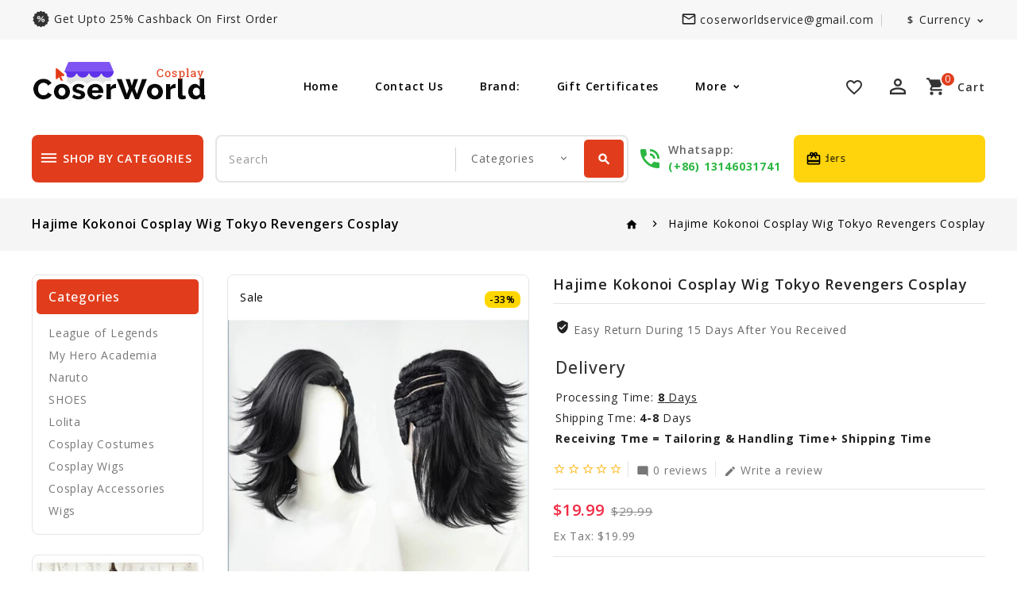

--- FILE ---
content_type: text/html; charset=utf-8
request_url: https://www.coserworld.com/hajime-kokonoi-cosplay-wig-tokyo-revengers-cosplay_6704.html
body_size: 14747
content:
<!DOCTYPE html>
<!--[if IE]><![endif]-->
<!--[if IE 8 ]><html dir="ltr" lang="en" class="ie8"><![endif]-->
<!--[if IE 9 ]><html dir="ltr" lang="en" class="ie9"><![endif]-->
<!--[if (gt IE 9)|!(IE)]><!-->
<html dir="ltr" lang="en">
<!--<![endif]-->
<head>
<meta charset="UTF-8" />
<meta name="viewport" content="width=device-width, initial-scale=1">
<meta http-equiv="X-UA-Compatible" content="IE=edge">
<title>Hajime Kokonoi Cosplay Wig Tokyo Revengers Cosplay ( free shipping ) - $19.99</title>
<base href="https://www.coserworld.com/" />
<meta name="description" content="Free shipping worldwide, buy Tokyo Revengers Hajime Kokonoi Koko Black Cosplay Wig ( free shipping ) at www.coserworld.com now for $19.9900, buy best and cheap cosplay costume,wigs and accessories at www.coserworld.com" />
<meta name="keywords" content="Tokyo Revengers Hajime Kokonoi Koko Black Cosplay Wig ( free shipping )" />
<meta name="google-site-verification" content="56DWfd-44Z1YgkQhrT-OXCzt-W3yk7H_B01QfhPTsjA" />
<script src="catalog/view/javascript/jquery/jquery-2.1.1.min.js"></script>
<script src="catalog/view/javascript/bootstrap/js/bootstrap.min.js"></script>

<link href='https://fonts.googleapis.com/css?family=Open+Sans:300,300italic,400,600,400italic,600italic,700,700italic,800,800italic,500,500italic&display=swap' rel='stylesheet' type='text/css'>
<!--<link href="catalog/view/javascript/font-awesome/css/font-awesome.min.css" rel="stylesheet" type="text/css" />-->
<link href="https://fonts.googleapis.com/icon?family=Material+Icons&display=swap" rel="stylesheet">
<!--<link href="catalog/view/theme//stylesheet/TemplateTrip/bootstrap.min.css" rel="stylesheet" media="screen" />-->

<link href="catalog/view/javascript/jquery/owl-carousel/owl.carousel.min.css" rel="stylesheet" media="screen" />
<link href="catalog/view/javascript/jquery/owl-carousel/owl.theme.default.min.css" rel="stylesheet" media="screen" />
<link href="catalog/view/theme/SKIN5/stylesheet/TemplateTrip/bootstrap.min.css?v=1" rel="stylesheet" media="screen" />
<link href="catalog/view/theme/SKIN5/stylesheet/stylesheet.css?ss=77" rel="stylesheet" media="all">
<!--
<link href="catalog/view/theme/SKIN5/stylesheet/TemplateTrip/ttblogstyle.css" rel="stylesheet" type="text/css" />
<link href="catalog/view/theme/SKIN5/stylesheet/TemplateTrip/ttcountdown.css" rel="stylesheet" type="text/css" />
<link href="catalog/view/theme/SKIN5/stylesheet/TemplateTrip/category-feature.css" rel="stylesheet" type="text/css" />
<link href="catalog/view/theme/SKIN5/stylesheet/TemplateTrip/animate.css" rel="stylesheet" type="text/css" />
<link href="catalog/view/theme/SKIN5/stylesheet/TemplateTrip/newsletter.css" rel="stylesheet" type="text/css" />
-->
<link href="catalog/view/theme/SKIN5/stylesheet/TemplateTrip/lightbox.css" rel="stylesheet" type="text/css" />

<link href="catalog/view/javascript/jquery/magnific/magnific-popup.css" type="text/css" rel="stylesheet" media="screen" />
<link href="catalog/view/javascript/jquery/datetimepicker/bootstrap-datetimepicker.min.css" type="text/css" rel="stylesheet" media="screen" />
<link href="catalog/view/javascript/jquery/swiper/css/swiper.min.css" type="text/css" rel="stylesheet" media="screen" />
<link href="catalog/view/javascript/jquery/swiper/css/opencart.css" type="text/css" rel="stylesheet" media="screen" />

<script src="catalog/view/javascript/common.js"></script>

<script src="catalog/view/javascript/jquery/magnific/jquery.magnific-popup.min.js" async></script>
<script src="catalog/view/javascript/jquery/datetimepicker/moment/moment.min.js" async></script>
<script src="catalog/view/javascript/jquery/datetimepicker/moment/moment-with-locales.min.js" async></script>
<script src="catalog/view/javascript/jquery/datetimepicker/bootstrap-datetimepicker.min.js" async></script>
<script src="catalog/view/javascript/jquery/swiper/js/swiper.jquery.js" async></script>


<link href="http://www.coserworld.com/hajime-kokonoi-cosplay-wig-tokyo-revengers-cosplay_6704.html" rel="canonical" />
<link href="https://www.coserworld.com/image/catalog/coserworld.png" rel="icon" />
<!-- Google tag (gtag.js) -->
<script async src="https://www.googletagmanager.com/gtag/js?id=AW-814593971"></script>
<script>
  window.dataLayer = window.dataLayer || [];
  function gtag(){dataLayer.push(arguments);}
  gtag('js', new Date());

  gtag('config', 'AW-814593971');
</script>
<script>
  gtag('event', 'page_view', {
    'send_to': 'AW-814593971',
    'value': 'replace with value',
    'items': [{
      'id': 'replace with value',
      'google_business_vertical': 'retail'
    }]
  });
</script>
<!-- Google tag (gtag.js) --> <script async src="https://www.googletagmanager.com/gtag/js?id=G-HD60TG2MRS"></script> <script> window.dataLayer = window.dataLayer || []; function gtag(){dataLayer.push(arguments);} gtag('js', new Date()); gtag('config', 'G-HD60TG2MRS'); </script>

</head>

<body class="product-product-6704">
<div id="page">
<div class="header">
<nav id="top">
  <div class="container">
	<div class="header-top-left col-sm-4">
					<div class="header-left-cms">
			 <aside id="header-left">
	  <div class="html-content">
    <div class="box-content"><div id="ttcmsheaderservice">
<div class="header-service">
<a href=""><div class="ttheader-service">get upto 25% cashback on first order</div></a>
<a href=""><div class="ttheader-service">Extra 20-15% Off On First Order</div></a>
<a href=""><div class="ttheader-service">World's Fastest Online Shopping Destination</div></a>
</div>
</div></div>
  </div>

 </aside>

			</div>
				</div>



	<div class="header-top-right">
   		<div id="top-links" class="nav pull-right">
		  <ul class="list-inline">
		  	<li class="header-mail">
						<a href="http://www.coserworld.com/contact-us.html"><i class='material-icons'>mail_outline</i>
						<span>coserworldservice@gmail.com</span>
						</a>
			</li>
			<li></li>
			<li><div class="pull-left">
  <form action="https://www.coserworld.com/index.php?route=common/currency/currency" method="post" enctype="multipart/form-data" id="form-currency">
    <div class="btn-group">
      <button class="btn btn-link dropdown-toggle" data-toggle="dropdown">                                           <strong>$</strong>        <span class="hidden-xs hidden-sm hidden-md">Currency</span>&nbsp;<i class="material-icons"></i></button>
      <ul class="dropdown-menu currency-toggle">
                        <li>
          <button class="currency-select btn btn-link btn-block" type="button" name="AUD">AU$ Australia Dollar</button>
        </li>
                                <li>
          <button class="currency-select btn btn-link btn-block" type="button" name="CNY">￥ Chinese Yuan</button>
        </li>
                                <li>
          <button class="currency-select btn btn-link btn-block" type="button" name="GBP">£ Pound Sterling</button>
        </li>
                                <li>
          <button class="currency-select btn btn-link btn-block" type="button" name="USD">$ US Dollar</button>
        </li>
                      </ul>
    </div>
    <input type="hidden" name="code" value="" />
    <input type="hidden" name="redirect" value="https://www.coserworld.com/hajime-kokonoi-cosplay-wig-tokyo-revengers-cosplay_6704.html" />
  </form>
</div>
 </li>
		  </ul>
    </div>
    </div>
  </div>
</nav>
<header>
<div class="full-header">
  <div class="container">

  	<div class="header-left">
        <div id="logo">
							<a href="http://www.coserworld.com/"><img src="https://www.coserworld.com/image/catalog/logo.png" title="Coser World" alt="Coser World" class="img-responsive" /></a>
			      </div>
    </div>
	 	 		<div id="tttoplink_block">
		 <ul id="tt_toplink" class="block_content">
			  <li class="tttoplink tthome"><a title="home" href="#">Home</a></li>
			  <li class="tttoplink"><a href="http://www.coserworld.com/contact-us.html">Contact Us</a></li>
			  <li class="tttoplink"><a href="http://www.coserworld.com/index.php?route=product/manufacturer">Brand:</a></li>
			  <li class="tttoplink"><a href="https://www.coserworld.com/index.php?route=account/voucher">Gift Certificates</a></li>
			  <li class="tttoplink"><a href="https://www.coserworld.com/index.php?route=affiliate/login">Affiliate</a></li>
			  <li class="tttoplink"><a href="">Site Map</a></li>
						</ul>
		</div>

		<div class="header-right">
		<div class="whishlist pull-left"><a href="https://www.coserworld.com/index.php?route=account/wishlist" id="wishlist-total" title="Wish List (0)"><i class='material-icons'>favorite_border</i> <span class="hidden-xs hidden-sm hidden-md">Wish List (0)</span></a></div>
		  <div class="user-info">
		  <div class="dropdown"><a href="https://www.coserworld.com/index.php?route=account/account" title="My account" class="dropdown-toggle" data-toggle="dropdown"><i class="material-icons user">perm_identity</i>
 <span class="ttuserheading">My account</span><i class="material-icons expand-more">expand_more</i></a>
          <ul class="dropdown-menu dropdown-menu-right account-link-toggle">
                        <li><a href="https://www.coserworld.com/index.php?route=account/register"><i class='material-icons reg-person'>person</i> Register</a></li>
            <li><a href="https://www.coserworld.com/index.php?route=account/login"><i class="material-icons">lock</i> Login</a></li>
                      </ul>
		  </div>
        </div>
		  <div class="cart"><div id="cart" class="btn-group">
  <button type="button" data-toggle="dropdown" data-loading-text="Loading..." class="btn btn-inverse btn-block btn-lg dropdown-toggle"><i class="material-icons shopping-cart">shopping_cart</i>
  <span class="cart-heading">cart</span>
  <span id="cart-total">0</span></button>
  <ul class="dropdown-menu pull-right header-cart-toggle">
        <li>
      <p class="text-center">Your shopping cart is empty!</p>
    </li>
      </ul>
</div>
</div>
		</div>
		</div>
  </div>

<div class="header-bottom-block">
<div class="container">
			<div class="header-bottom col-sm-3">
		<aside id="header-bottom">
	  <div class="main-category-list left-main-menu">
<div class="cat-menu">
<div class="TT-panel-heading">
	<i class="material-icons">dehaze</i>
	<span>shop by categories</span>
</div>
<div class="menu-category">
<ul class="dropmenu">
						<li class="TT-Sub-List dropdown">
				<a href="http://www.coserworld.com/shoes_c7.html" class="TT-Category-List"><i class='material-icons'>arrow_forward</i>SHOES</a>
				<span class="active_menu"></span>
		   		
	    									
			<div class="dropdown-menu">
			<div class="dropdown-inner">
									<ul class="list-unstyled childs_1 single-dropdown-menu">
																															<li class="dropdown" style="width: 100%;">
																		
									<a href="http://www.coserworld.com/100-sleeping-princes-the-kingdom-of-dreams_c21.html">100 Sleeping Princes The Kingdom of Dreams</a>		
														
									
					       </li>
																												<li class="dropdown" style="width: 100%;">
																		
									<a href="http://www.coserworld.com/hack-link-_c22.html">Hack Link </a>		
														
									
					       </li>
																									</ul>
			</div>
			</div>
			
				</li>
		
					<li class="TT-Sub-List dropdown">
				<a href="http://www.coserworld.com/lolita_c4.html" class="TT-Category-List"><i class='material-icons'>arrow_forward</i>Lolita</a>
				<span class="active_menu"></span>
		   		
	    									
			<div class="dropdown-menu">
			<div class="dropdown-inner">
									<ul class="list-unstyled childs_1 single-dropdown-menu">
																															<li class="dropdown" style="width: 100%;">
																		
									<a href="http://www.coserworld.com/lolita-dress_c83.html">Lolita Dress</a>		
														
									
					       </li>
																												<li class="dropdown" style="width: 100%;">
																		
									<a href="http://www.coserworld.com/lolita Cosplay costume-lolita dress">Lolita Wigs</a>		
														
									
					       </li>
																									</ul>
			</div>
			</div>
			
				</li>
		
					<li class="TT-Sub-List dropdown">
				<a href="http://www.coserworld.com/cosplay-costumes_c1.html" class="TT-Category-List"><i class='material-icons'>arrow_forward</i>Cosplay Costumes</a>
				<span class="active_menu"></span>
		   		
	    									
			<div class="dropdown-menu">
			<div class="dropdown-inner">
									<ul class="list-unstyled childs_1 single-dropdown-menu">
																															<li class="dropdown" style="width: 100%;">
																		
									<a href="http://www.coserworld.com/anime-and-manga_c5.html">Anime And Manga</a>		
														
									
					       </li>
																												<li class="dropdown" style="width: 100%;">
																		
									<a href="http://www.coserworld.com/anime-hoodies-sweatshirts_c20.html">Anime Hoodies Sweatshirts</a>		
														
									
					       </li>
																												<li class="dropdown" style="width: 100%;">
																		
									<a href="http://www.coserworld.com/avengers-endgame_c67.html">Avengers Endgame</a>		
														
									
					       </li>
																												<li class="dropdown" style="width: 100%;">
																		
									<a href="http://www.coserworld.com/black-butler_c34.html">Black Butler</a>		
														
									
					       </li>
																												<li class="dropdown" style="width: 100%;">
																		
									<a href="http://www.coserworld.com/cardcaptor-sakura_c36.html">Cardcaptor Sakura</a>		
														
									
					       </li>
																												<li class="dropdown" style="width: 100%;">
																		
									<a href="http://www.coserworld.com/costumes_c6.html">Costumes</a>		
														
									
					       </li>
																												<li class="dropdown" style="width: 100%;">
																		
									<a href="http://www.coserworld.com/cowboy-bebop_c29.html">Cowboy Bebop</a>		
														
									
					       </li>
																												<li class="dropdown" style="width: 100%;">
																		
									<a href="http://www.coserworld.com/demon-slayer_c76.html">Demon Slayer</a>		
														
									
					       </li>
																												<li class="dropdown" style="width: 100%;">
																		
									<a href="http://www.coserworld.com/diabolik-lovers_c60.html">DIABOLIK LOVERS</a>		
														
									
					       </li>
																												<li class="dropdown" style="width: 100%;">
																		
									<a href="http://www.coserworld.com/fate-stay-night_c56.html">Fate stay night</a>		
														
									
					       </li>
																												<li class="dropdown" style="width: 100%;">
																		
									<a href="http://www.coserworld.com/fortnite_c77.html">Fortnite</a>		
														
									
					       </li>
																												<li class="dropdown" style="width: 100%;">
																		
									<a href="http://www.coserworld.com/halloween-costumes_c70.html">halloween costumes</a>		
														
									
					       </li>
																												<li class="dropdown" style="width: 100%;">
																		
									<a href="http://www.coserworld.com/league-of-legends_c38.html">League of Legends</a>		
														
									
					       </li>
																												<li class="dropdown" style="width: 100%;">
																		
									<a href="http://www.coserworld.com/moana_c47.html">Moana</a>		
														
									
					       </li>
																												<li class="dropdown" style="width: 100%;">
																		
									<a href="http://www.coserworld.com/mobile-suit-gundam_c30.html">Mobile Suit Gundam</a>		
														
									
					       </li>
																												<li class="dropdown" style="width: 100%;">
																		
									<a href="http://www.coserworld.com/my-hero-academia_c18.html">My Hero Academia</a>		
														
									
					       </li>
																												<li class="dropdown" style="width: 100%;">
																		
									<a href="http://www.coserworld.com/naruto_c35.html">Naruto</a>		
														
									
					       </li>
																												<li class="dropdown" style="width: 100%;">
																		
									<a href="http://www.coserworld.com/one-piece_c25.html">One Piece</a>		
														
									
					       </li>
																												<li class="dropdown" style="width: 100%;">
																		
									<a href="http://www.coserworld.com/sailor-moon-costumes_c81.html">sailor moon costumes</a>		
														
									
					       </li>
																												<li class="dropdown" style="width: 100%;">
																		
									<a href="http://www.coserworld.com/suicide-squad_c44.html">Suicide Squad</a>		
														
									
					       </li>
																												<li class="dropdown" style="width: 100%;">
																		
									<a href="http://www.coserworld.com/vocaloid-cosplay-costume_c79.html">Vocaloid Cosplay Costume</a>		
														
									
					       </li>
																									</ul>
			</div>
			</div>
			
				</li>
		
					<li class="TT-Sub-List dropdown">
				<a href="http://www.coserworld.com/cosplay-wigs_c2.html" class="TT-Category-List"><i class='material-icons'>arrow_forward</i>Cosplay Wigs</a>
				<span class="active_menu"></span>
		   		
	    									
			<div class="dropdown-menu">
			<div class="dropdown-inner">
									<ul class="list-unstyled childs_1 single-dropdown-menu">
																															<li class="dropdown" style="width: 100%;">
																		
									<a href="http://www.coserworld.com/chainsaw-man_c82.html">Chainsaw Man</a>		
														
									
					       </li>
																												<li class="dropdown" style="width: 100%;">
																		
									<a href="http://www.coserworld.com/cowboy-bebop-cosplay-wigs_c73.html">Cowboy Bebop Cosplay Wigs</a>		
														
									
					       </li>
																												<li class="dropdown" style="width: 100%;">
																		
									<a href="http://www.coserworld.com/diabolik-lovers_c59.html">DIABOLIK LOVERS</a>		
														
									
					       </li>
																												<li class="dropdown" style="width: 100%;">
																		
									<a href="http://www.coserworld.com/fullmetal-alchemist_c24.html">Fullmetal Alchemist</a>		
														
									
					       </li>
																												<li class="dropdown" style="width: 100%;">
																		
									<a href="http://www.coserworld.com/game-of-thrones_c58.html">Game of Thrones</a>		
														
									
					       </li>
																												<li class="dropdown" style="width: 100%;">
																		
									<a href="http://www.coserworld.com/jobless-reincarnation_c84.html">Jobless Reincarnation</a>		
														
									
					       </li>
																												<li class="dropdown" style="width: 100%;">
																		
									<a href="http://www.coserworld.com/jojo-bizarre-adventure_c86.html">JoJo bizarre adventure</a>		
														
									
					       </li>
																												<li class="dropdown" style="width: 100%;">
																		
									<a href="http://www.coserworld.com/lovelive!sunshine!!-_c54.html">LoveLive!Sunshine!! </a>		
														
									
					       </li>
																												<li class="dropdown" style="width: 100%;">
																		
									<a href="http://www.coserworld.com/persona-5_c52.html">Persona 5</a>		
														
									
					       </li>
																												<li class="dropdown" style="width: 100%;">
																		
									<a href="http://www.coserworld.com/suicide-squad_c45.html">Suicide Squad</a>		
														
									
					       </li>
																												<li class="dropdown" style="width: 100%;">
																		
									<a href="http://www.coserworld.com/sword-art-online_c23.html">Sword Art Online</a>		
														
									
					       </li>
																												<li class="dropdown" style="width: 100%;">
																		
									<a href="http://www.coserworld.com/uta-no-prince-sama_c53.html">Uta no Prince-sama</a>		
														
									
					       </li>
																												<li class="dropdown" style="width: 100%;">
																		
									<a href="http://www.coserworld.com/vampire-knight_c40.html">Vampire Knight</a>		
														
									
					       </li>
																												<li class="dropdown" style="width: 100%;">
																		
									<a href="http://www.coserworld.com/vocaloid_c32.html">Vocaloid</a>		
														
									
					       </li>
																												<li class="dropdown" style="width: 100%;">
																		
									<a href="http://www.coserworld.com/league-of-legends_c37.html">League of Legends</a>		
														
									
					       </li>
																									</ul>
			</div>
			</div>
			
				</li>
		
					<li class="TT-Sub-List dropdown">
				<a href="http://www.coserworld.com/cosplay-accessories_c3.html" class="TT-Category-List"><i class='material-icons'>arrow_forward</i>Cosplay Accessories</a>
				<span class="active_menu"></span>
		   		
	    									
			<div class="dropdown-menu">
			<div class="dropdown-inner">
									<ul class="list-unstyled childs_1 single-dropdown-menu">
																															<li class="dropdown" style="width: 100%;">
																		
									<a href="http://www.coserworld.com/caps---hats_c61.html">Caps &amp; Hats</a>		
														
									
					       </li>
																												<li class="dropdown" style="width: 100%;">
																		
									<a href="http://www.coserworld.com/cosplay-mask_c75.html">Cosplay Mask</a>		
														
									
					       </li>
																												<li class="dropdown" style="width: 100%;">
																		
									<a href="http://www.coserworld.com/fate-stay-night_c57.html">Fate stay night</a>		
														
									
					       </li>
																												<li class="dropdown" style="width: 100%;">
																		
									<a href="http://www.coserworld.com/figures_c69.html">Figures</a>		
														
									
					       </li>
																												<li class="dropdown" style="width: 100%;">
																		
									<a href="http://www.coserworld.com/gintama_c39.html">Gintama</a>		
														
									
					       </li>
																												<li class="dropdown" style="width: 100%;">
																		
									<a href="http://www.coserworld.com/luggage---bags_c68.html">Luggage &amp; Bags</a>		
														
									
					       </li>
																												<li class="dropdown" style="width: 100%;">
																		
									<a href="http://www.coserworld.com/suicide-squad_c46.html">Suicide Squad</a>		
														
									
					       </li>
																									</ul>
			</div>
			</div>
			
				</li>
		
					<li class="TT-Sub-List dropdown">
				<a href="http://www.coserworld.com/wigs_c78.html" class="TT-Category-List"><i class='material-icons'>arrow_forward</i>Wigs</a>
				<span class="active_menu"></span>
		   		
	    									
			<div class="dropdown-menu">
			<div class="dropdown-inner">
									<ul class="list-unstyled childs_1 single-dropdown-menu">
																															<li class="dropdown" style="width: 100%;">
																		
									<a href="http://www.coserworld.com/synthetic-wigs_c80.html">Synthetic Wigs</a>		
														
									
					       </li>
																									</ul>
			</div>
			</div>
			
				</li>
		
									<li> <a href="http://www.coserworld.com/index.php?route=information/tt_blog/blogs">
					<span data-hover="Blogs"><i class='material-icons'>arrow_forward</i>Blogs</span>
					</a></li>       
				</ul>
</div>
</div>
</div>
 </aside>

		</div>
	 
		<div class="search col-sm-6"><div id="header-search" class="input-group">
	<select name="category_id" class="form-control innner-search">
		<option value="0">Categories</option>
									<option value="62">League of Legends</option>
			<!--
			-->
									<option value="63">My Hero Academia</option>
			<!--
			-->
									<option value="64">Naruto</option>
			<!--
			-->
									<option value="7">SHOES</option>
			<!--
												<option value="21">&nbsp;&nbsp;&nbsp;&nbsp;100 Sleeping Princes The Kingdom of Dreams</option>
				
																<option value="22">&nbsp;&nbsp;&nbsp;&nbsp;Hack Link </option>
				
							-->
									<option value="4">Lolita</option>
			<!--
												<option value="83">&nbsp;&nbsp;&nbsp;&nbsp;Lolita Dress</option>
				
																<option value="13">&nbsp;&nbsp;&nbsp;&nbsp;Lolita Wigs</option>
				
							-->
									<option value="1">Cosplay Costumes</option>
			<!--
												<option value="5">&nbsp;&nbsp;&nbsp;&nbsp;Anime And Manga</option>
				
																<option value="20">&nbsp;&nbsp;&nbsp;&nbsp;Anime Hoodies Sweatshirts</option>
				
																<option value="67">&nbsp;&nbsp;&nbsp;&nbsp;Avengers Endgame</option>
				
																<option value="34">&nbsp;&nbsp;&nbsp;&nbsp;Black Butler</option>
				
																<option value="36">&nbsp;&nbsp;&nbsp;&nbsp;Cardcaptor Sakura</option>
				
																<option value="6">&nbsp;&nbsp;&nbsp;&nbsp;Costumes</option>
				
																<option value="29">&nbsp;&nbsp;&nbsp;&nbsp;Cowboy Bebop</option>
				
																<option value="76">&nbsp;&nbsp;&nbsp;&nbsp;Demon Slayer</option>
				
																<option value="60">&nbsp;&nbsp;&nbsp;&nbsp;DIABOLIK LOVERS</option>
				
																<option value="56">&nbsp;&nbsp;&nbsp;&nbsp;Fate stay night</option>
				
																<option value="77">&nbsp;&nbsp;&nbsp;&nbsp;Fortnite</option>
				
																<option value="70">&nbsp;&nbsp;&nbsp;&nbsp;halloween costumes</option>
				
																<option value="38">&nbsp;&nbsp;&nbsp;&nbsp;League of Legends</option>
				
																<option value="47">&nbsp;&nbsp;&nbsp;&nbsp;Moana</option>
				
																<option value="30">&nbsp;&nbsp;&nbsp;&nbsp;Mobile Suit Gundam</option>
				
																<option value="18">&nbsp;&nbsp;&nbsp;&nbsp;My Hero Academia</option>
				
																<option value="35">&nbsp;&nbsp;&nbsp;&nbsp;Naruto</option>
				
																<option value="25">&nbsp;&nbsp;&nbsp;&nbsp;One Piece</option>
				
																<option value="81">&nbsp;&nbsp;&nbsp;&nbsp;sailor moon costumes</option>
				
																<option value="44">&nbsp;&nbsp;&nbsp;&nbsp;Suicide Squad</option>
				
																<option value="79">&nbsp;&nbsp;&nbsp;&nbsp;Vocaloid Cosplay Costume</option>
				
							-->
									<option value="2">Cosplay Wigs</option>
			<!--
												<option value="82">&nbsp;&nbsp;&nbsp;&nbsp;Chainsaw Man</option>
				
																<option value="73">&nbsp;&nbsp;&nbsp;&nbsp;Cowboy Bebop Cosplay Wigs</option>
				
																<option value="59">&nbsp;&nbsp;&nbsp;&nbsp;DIABOLIK LOVERS</option>
				
																<option value="24">&nbsp;&nbsp;&nbsp;&nbsp;Fullmetal Alchemist</option>
				
																<option value="58">&nbsp;&nbsp;&nbsp;&nbsp;Game of Thrones</option>
				
																<option value="84">&nbsp;&nbsp;&nbsp;&nbsp;Jobless Reincarnation</option>
				
																<option value="86">&nbsp;&nbsp;&nbsp;&nbsp;JoJo bizarre adventure</option>
				
																<option value="54">&nbsp;&nbsp;&nbsp;&nbsp;LoveLive!Sunshine!! </option>
				
																<option value="52">&nbsp;&nbsp;&nbsp;&nbsp;Persona 5</option>
				
																<option value="45">&nbsp;&nbsp;&nbsp;&nbsp;Suicide Squad</option>
				
																<option value="23">&nbsp;&nbsp;&nbsp;&nbsp;Sword Art Online</option>
				
																<option value="53">&nbsp;&nbsp;&nbsp;&nbsp;Uta no Prince-sama</option>
				
																<option value="40">&nbsp;&nbsp;&nbsp;&nbsp;Vampire Knight</option>
				
																<option value="32">&nbsp;&nbsp;&nbsp;&nbsp;Vocaloid</option>
				
																<option value="37">&nbsp;&nbsp;&nbsp;&nbsp;League of Legends</option>
				
							-->
									<option value="3">Cosplay Accessories</option>
			<!--
												<option value="61">&nbsp;&nbsp;&nbsp;&nbsp;Caps &amp; Hats</option>
				
																<option value="75">&nbsp;&nbsp;&nbsp;&nbsp;Cosplay Mask</option>
				
																<option value="57">&nbsp;&nbsp;&nbsp;&nbsp;Fate stay night</option>
				
																<option value="69">&nbsp;&nbsp;&nbsp;&nbsp;Figures</option>
				
																<option value="39">&nbsp;&nbsp;&nbsp;&nbsp;Gintama</option>
				
																<option value="68">&nbsp;&nbsp;&nbsp;&nbsp;Luggage &amp; Bags</option>
				
																<option value="46">&nbsp;&nbsp;&nbsp;&nbsp;Suicide Squad</option>
				
							-->
									<option value="78">Wigs</option>
			<!--
												<option value="80">&nbsp;&nbsp;&nbsp;&nbsp;Synthetic Wigs</option>
				
							-->
			</select>
	<input type="text" name="search" value="" placeholder="Search" class="form-control input-lg" />
  <span class="input-group-btn">
    <button type="button" class="btn btn-default btn-lg header-search-btn"><i class="material-icons icon-search">search</i>
	<span>Search</span>
	</button>
  </span>
</div>

<script>
$('#header-search button.header-search-btn').bind('click', function() {
	url = 'index.php?route=product/search';

	var search = $('#header-search input[name=\'search\']').prop('value');

	if (search) {
		url += '&search=' + encodeURIComponent(search);
	}

	var category_id = $('#header-search select[name=\'category_id\']').prop('value');

	if (category_id > 0) {
		url += '&category_id=' + encodeURIComponent(category_id);
	}

		url += '&sub_category=true';
		url += '&description=true';

//alert (url);
	location = url;
});

$('#header-search input[name=\'search\']').bind('keydown', function(e) {
	if (e.keyCode == 13) {
		$('#header-search button.header-search-btn').trigger('click');
	}
});

</script></div>
		 <div class="header-phone pull-left">
			<a href="http://www.coserworld.com/contact-us.html"></a>
			<div class="content">
			<div class="contact-title">whatsapp:</div>
			<span>(+86) 13146031741</span>
			</div>
		  </div>
		<div class="header-right-cms">
	 <aside id="header-right">
	  <div class="html-content">
    <div class="box-content"><div class="offer-heading">
<div class="icon"><i class="material-icons">card_giftcard</i></div>
<div class="content">
<div class="offer-txt"><span style="font-size: 12px;">- Free Shipping For All Orders</span></div>
</div>
</div></div>
  </div>

 </aside>

	</div>
	
	 </div>

  </div>
</header>
</div>

<div class="header-content-title">
</div>

<script><!--
$(document).ready(function() {
/* ---------------- start Templatetrip link more menu ----------------------*/
	var max_link = 4;
	var moretext= "More";
	var items = $('#tttoplink_block ul li');
	var surplus = items.slice(max_link, items.length);
	surplus.wrapAll('<li class="more_menu tttoplink"><ul class="top-link clearfix">');
	$('.more_menu').prepend('<a href="#" class="level-top">'+moretext+'</a>');
	$('.more_menu').mouseover(function(){
	$(this).children('ul').addClass('shown-link');
	})
	$('.more_menu').mouseout(function(){
	$(this).children('ul').removeClass('shown-link');
	});

	jQuery("body #tttoplink_block ul.block_content li a").hover(function() {
        jQuery("body").addClass("top_hover");
    }, function() {
        jQuery("body").removeClass("top_hover");
    });

/* ---------------- End Templatetrip link more menu ----------------------*/
});
--></script>

<div id="product-product" class="container product-product">
  <ul class="breadcrumb">
        <li><a href="http://www.coserworld.com/"><i class="material-icons">home</i></a></li>
        <li><a href="http://www.coserworld.com/hajime-kokonoi-cosplay-wig-tokyo-revengers-cosplay_6704.html">Hajime Kokonoi Cosplay Wig Tokyo Revengers Cosplay</a></li>
      </ul>
  <div class="row">
  	<aside id="column-left" class="col-sm-3 hidden-xs">
  <div class="left-right-inner">
    <div class="panel panel-default category-treeview">
<div class="panel-heading">Categories</div>
	<ul class="list-group">
	  	  	    <li class="category-li">
			  	<a href="http://www.coserworld.com/league-of-legends_c62.html" class="list-group-item">League of Legends</a>
				<!-- Display all category - child items list -->
							  </li>
	  	  	  	    <li class="category-li">
			  	<a href="http://www.coserworld.com/my-hero-academia_c63.html" class="list-group-item">My Hero Academia</a>
				<!-- Display all category - child items list -->
							  </li>
	  	  	  	    <li class="category-li">
			  	<a href="http://www.coserworld.com/naruto_c64.html" class="list-group-item">Naruto</a>
				<!-- Display all category - child items list -->
							  </li>
	  	  	  	    <li class="category-li">
			  	<a href="http://www.coserworld.com/shoes_c7.html" class="list-group-item">SHOES</a>
				<!-- Display all category - child items list -->
							  </li>
	  	  	  	    <li class="category-li">
			  	<a href="http://www.coserworld.com/lolita_c4.html" class="list-group-item">Lolita</a>
				<!-- Display all category - child items list -->
							  </li>
	  	  	  	    <li class="category-li">
			  	<a href="http://www.coserworld.com/cosplay-costumes_c1.html" class="list-group-item">Cosplay Costumes</a>
				<!-- Display all category - child items list -->
							  </li>
	  	  	  	    <li class="category-li">
			  	<a href="http://www.coserworld.com/cosplay-wigs_c2.html" class="list-group-item">Cosplay Wigs</a>
				<!-- Display all category - child items list -->
							  </li>
	  	  	  	    <li class="category-li">
			  	<a href="http://www.coserworld.com/cosplay-accessories_c3.html" class="list-group-item">Cosplay Accessories</a>
				<!-- Display all category - child items list -->
							  </li>
	  	  	  	    <li class="category-li">
			  	<a href="http://www.coserworld.com/wigs_c78.html" class="list-group-item">Wigs</a>
				<!-- Display all category - child items list -->
							  </li>
	  	  	</ul>
</div>
    <div class="swiper-viewport">
  <div id="banner0" class="swiper-container">
    <div class="swiper-wrapper">      <div class="swiper-slide"><a href="https://www.coserworld.com/lolita-dress_c83.html"><img src="https://www.coserworld.com/image/cachewebp/catalog/demo/banners/left-banner-410x780.webp" alt="Custom lolita dress Customizable Dresses" class="img-responsive" /></a></div>
      </div>
  </div>
</div>
<script><!--
$('#banner0').swiper({
	effect: 'fade',
	autoplay: 2500,
    autoplayDisableOnInteraction: false
});
--></script> 
    <div class="featured-carousel products-list">
<div class="box-heading"><h3>Featured</h3></div>
<div class="featured-items products-carousel row">
   <div class="product-layouts">
    <div class="product-thumb transition">
			<div class="ttimge-bg"></div>
      <div class="image">
					<a href="http://www.coserworld.com/encanto-cartoon-dress-children's-flying-sleeve-skirt-a-line-skirt_5958.html">
				<img class="image_thumb" src="https://www.coserworld.com/image/cachewebp/catalog/product/2022120/Encanto%20cartoon%20dress-92x110.webp" title="Encanto cartoon dress children's flying sleeve skirt A-line skirt" alt="Encanto cartoon dress children's flying sleeve skirt A-line skirt" />
				<img class="image_thumb_swap" src="https://www.coserworld.com/image/cachewebp/catalog/product/2022120/Encanto%20cartoon%20dress-05-92x110.webp" title="Encanto cartoon dress children's flying sleeve skirt A-line skirt" alt="Encanto cartoon dress children's flying sleeve skirt A-line skirt" />
			</a>
						  <div class="sale-icon">Sale</div>
		  <span class="percent">-60%</span>
			  </div>
	  <div class="thumb-description">
      <div class="caption">
        <h4><a href="http://www.coserworld.com/encanto-cartoon-dress-children's-flying-sleeve-skirt-a-line-skirt_5958.html">Encanto cartoon dress children's flying sleeve skirt A-line skirt</a></h4>
		  						
                <div class="price">
                    <span class="price-new">$19.99</span> <span class="price-old">$49.99</span>
                              <span class="price-tax">Ex Tax: $19.99</span>
                  </div>
              </div>
	  <div class="button-group">
				<button class="btn-cart" type="button" title="Add to Cart" onclick="cart.add('5958')">
				  
					<i class="material-icons">add</i> <span class="hidden-xs hidden-sm hidden-md">Add to Cart
						</span></button>
			  	<button class="btn-wishlist" title="Add to Wish List"  onclick="wishlist.add('5958');">
				<i class="material-icons icon-wishlist">favorite_border</i>
				<span title="Add to Wish List">Add to Wish List</span>
				<span class="loading"><i class="material-icons">cached</i></span>
				</button>
				<button class="btn-compare" title="Add to compare"  onclick="compare.add('5958');">
				<i class="material-icons icon-exchange">sync</i>
				<span title="Add to compare">Add to compare</span>
				<span class="loading"><i class="material-icons">cached</i></span>
				</button>
				<button class="btn-quickview" type="button" title="Quick View" onclick="tt_quickview.ajaxView('http://www.coserworld.com/encanto-cartoon-dress-children's-flying-sleeve-skirt-a-line-skirt_5958.html')">			
				<i class="material-icons quick_view_icon">visibility</i>
				<span title="Quick View">Quick View</span>
				<span class="loading"><i class="material-icons">cached</i></span>
				</button>
      </div>
	 </div>
    </div>
  </div>
    <div class="product-layouts">
    <div class="product-thumb transition">
			<div class="ttimge-bg"></div>
      <div class="image">
					<a href="http://www.coserworld.com/encanto-mirabel-madrigal-dress-cosplay-costume_5967.html">
				<img class="image_thumb" src="https://www.coserworld.com/image/cachewebp/catalog/product/202225/024x1024@2x-92x110.webp" title="Encanto Mirabel Madrigal Dress Cosplay Costume" alt="Encanto Mirabel Madrigal Dress Cosplay Costume" />
				<img class="image_thumb_swap" src="https://www.coserworld.com/image/cachewebp/catalog/product/202225/1222b024x1024@2x-92x110.webp" title="Encanto Mirabel Madrigal Dress Cosplay Costume" alt="Encanto Mirabel Madrigal Dress Cosplay Costume" />
			</a>
						  <div class="sale-icon">Sale</div>
		  <span class="percent">-33%</span>
			  </div>
	  <div class="thumb-description">
      <div class="caption">
        <h4><a href="http://www.coserworld.com/encanto-mirabel-madrigal-dress-cosplay-costume_5967.html">Encanto Mirabel Madrigal Dress Cosplay Costume</a></h4>
		  						
                <div class="price">
                    <span class="price-new">$59.99</span> <span class="price-old">$89.99</span>
                              <span class="price-tax">Ex Tax: $59.99</span>
                  </div>
              </div>
	  <div class="button-group">
				<button class="btn-cart" type="button" title="Add to Cart" onclick="cart.add('5967')">
				  
					<i class="material-icons">add</i> <span class="hidden-xs hidden-sm hidden-md">Add to Cart
						</span></button>
			  	<button class="btn-wishlist" title="Add to Wish List"  onclick="wishlist.add('5967');">
				<i class="material-icons icon-wishlist">favorite_border</i>
				<span title="Add to Wish List">Add to Wish List</span>
				<span class="loading"><i class="material-icons">cached</i></span>
				</button>
				<button class="btn-compare" title="Add to compare"  onclick="compare.add('5967');">
				<i class="material-icons icon-exchange">sync</i>
				<span title="Add to compare">Add to compare</span>
				<span class="loading"><i class="material-icons">cached</i></span>
				</button>
				<button class="btn-quickview" type="button" title="Quick View" onclick="tt_quickview.ajaxView('http://www.coserworld.com/encanto-mirabel-madrigal-dress-cosplay-costume_5967.html')">			
				<i class="material-icons quick_view_icon">visibility</i>
				<span title="Quick View">Quick View</span>
				<span class="loading"><i class="material-icons">cached</i></span>
				</button>
      </div>
	 </div>
    </div>
  </div>
    <div class="product-layouts">
    <div class="product-thumb transition">
			<div class="ttimge-bg"></div>
      <div class="image">
					<a href="http://www.coserworld.com/encanto-mirabel-madrigal-black-short-curly-style-cosplay-wig_5948.html">
				<img class="image_thumb" src="https://www.coserworld.com/image/cachewebp/catalog/product/2022120/O1CN01VvR0v826g4TkSnq8K_!!555287690-92x110.webp" title="Encanto Mirabel Madrigal Black Short Curly Style Cosplay Wig" alt="Encanto Mirabel Madrigal Black Short Curly Style Cosplay Wig" />
				<img class="image_thumb_swap" src="https://www.coserworld.com/image/cachewebp/catalog/product/2022120/O1CN01PwQWPk26g4TnPhO3J_!!555287690-92x110.webp" title="Encanto Mirabel Madrigal Black Short Curly Style Cosplay Wig" alt="Encanto Mirabel Madrigal Black Short Curly Style Cosplay Wig" />
			</a>
						  <div class="sale-icon">Sale</div>
		  <span class="percent">-50%</span>
			  </div>
	  <div class="thumb-description">
      <div class="caption">
        <h4><a href="http://www.coserworld.com/encanto-mirabel-madrigal-black-short-curly-style-cosplay-wig_5948.html">Encanto Mirabel Madrigal Black Short Curly Style Cosplay Wig</a></h4>
		  						
                <div class="price">
                    <span class="price-new">$19.99</span> <span class="price-old">$39.99</span>
                              <span class="price-tax">Ex Tax: $19.99</span>
                  </div>
              </div>
	  <div class="button-group">
				<button class="btn-cart" type="button" title="Add to Cart" onclick="cart.add('5948')">
				  
					<i class="material-icons">add</i> <span class="hidden-xs hidden-sm hidden-md">Add to Cart
						</span></button>
			  	<button class="btn-wishlist" title="Add to Wish List"  onclick="wishlist.add('5948');">
				<i class="material-icons icon-wishlist">favorite_border</i>
				<span title="Add to Wish List">Add to Wish List</span>
				<span class="loading"><i class="material-icons">cached</i></span>
				</button>
				<button class="btn-compare" title="Add to compare"  onclick="compare.add('5948');">
				<i class="material-icons icon-exchange">sync</i>
				<span title="Add to compare">Add to compare</span>
				<span class="loading"><i class="material-icons">cached</i></span>
				</button>
				<button class="btn-quickview" type="button" title="Quick View" onclick="tt_quickview.ajaxView('http://www.coserworld.com/encanto-mirabel-madrigal-black-short-curly-style-cosplay-wig_5948.html')">			
				<i class="material-icons quick_view_icon">visibility</i>
				<span title="Quick View">Quick View</span>
				<span class="loading"><i class="material-icons">cached</i></span>
				</button>
      </div>
	 </div>
    </div>
  </div>
  </div>
</div>

    </div>
</aside>

                <div id="content" class="col-sm-9">
	
	<h1 class="page-title">Hajime Kokonoi Cosplay Wig Tokyo Revengers Cosplay </h1>
	  <!-- Product row START -->
      <div class="row">
	                	  	<div class="product-block">
        <div class="col-sm-5 product-images">
				  <!-- Product Image thumbnails START -->
          <div class="thumbnails">
                        <div class="product-image">
			  <a class="thumbnail" title="Hajime Kokonoi Cosplay Wig Tokyo Revengers Cosplay">
			  <img src="https://www.coserworld.com/image/cachewebp/catalog/1234/Hajime-Kokonoi-Cosplay-Wig-570x740.webp" title="Hajime Kokonoi Cosplay Wig Tokyo Revengers Cosplay" data-zoom-image="https://www.coserworld.com/image/cachewebp/catalog/1234/Hajime-Kokonoi-Cosplay-Wig-800x800.webp" alt="Hajime Kokonoi Cosplay Wig Tokyo Revengers Cosplay" />
			  				 <span class="product-sale-icon">Sale</span>
				 <span class="product-percent">-33%</span>
			  			  </a>
			</div>
            
		  <div class="additional-images-container">
            			<div class="additional-images">
			<div class="image-additional">
			  <img src="https://www.coserworld.com/image/cachewebp/catalog/1234/Hajime-Kokonoi-Cosplay-Wig-570x740.webp" title="Hajime Kokonoi Cosplay Wig Tokyo Revengers Cosplay" data-image="https://www.coserworld.com/image/cachewebp/catalog/1234/Hajime-Kokonoi-Cosplay-Wig-570x740.webp" data-zoom-image="https://www.coserworld.com/image/cachewebp/catalog/1234/Hajime-Kokonoi-Cosplay-Wig-800x800.webp" alt="Hajime Kokonoi Cosplay Wig Tokyo Revengers Cosplay" />
			</div>
                         <div class="image-additional">
				<img src="https://www.coserworld.com/image/cachewebp/catalog/1234/Hajime-Kokonoi-Cosplay-Wig-01-92x110.webp" title="Hajime Kokonoi Cosplay Wig Tokyo Revengers Cosplay" data-image="https://www.coserworld.com/image/cachewebp/catalog/1234/Hajime-Kokonoi-Cosplay-Wig-01-570x740.webp" data-zoom-image="" alt="Hajime Kokonoi Cosplay Wig Tokyo Revengers Cosplay" />
			</div>
                        <div class="image-additional">
				<img src="https://www.coserworld.com/image/cachewebp/catalog/1234/Hajime-Kokonoi-Cosplay-Wig-04-92x110.webp" title="Hajime Kokonoi Cosplay Wig Tokyo Revengers Cosplay" data-image="https://www.coserworld.com/image/cachewebp/catalog/1234/Hajime-Kokonoi-Cosplay-Wig-04-570x740.webp" data-zoom-image="" alt="Hajime Kokonoi Cosplay Wig Tokyo Revengers Cosplay" />
			</div>
                        <div class="image-additional">
				<img src="https://www.coserworld.com/image/cachewebp/catalog/1234/Hajime-Kokonoi-Cosplay-Wig-02-92x110.webp" title="Hajime Kokonoi Cosplay Wig Tokyo Revengers Cosplay" data-image="https://www.coserworld.com/image/cachewebp/catalog/1234/Hajime-Kokonoi-Cosplay-Wig-02-570x740.webp" data-zoom-image="" alt="Hajime Kokonoi Cosplay Wig Tokyo Revengers Cosplay" />
			</div>
            			</div>
            		  </div>
		  <!-- Product Image thumbnails END -->
		  </div>
                </div>

		                        <div class="col-sm-7 product-details">
		<h1 class="product-name">Hajime Kokonoi Cosplay Wig Tokyo Revengers Cosplay</h1>

		<table class="product-info">
            <!--
			            <tr><td>Product Code:</td><td class="product-info-value">CoserWorld6704</td></tr>
                        <tr><td>Availability:</td><td class="product-info-value">In Stock</td></tr>-->
			<tr><td><i class="material-icons verified_user" style="font-size: 18px;line-height:22px;">verified_user</i> <a href="returns-policy.html" target="new">Easy Return During 15 Days after you received</a></td><tr>
			<tr><td><h3>Delivery</h3></td><tr>
			<tr><td>Processing Time: <u><strong>8</strong> Days</u></td><tr>
			<tr><td>Shipping Tme: <b>4-8</b> Days</td><tr>
			<tr><td><b>Receiving tme = Tailoring & Handling Time+ Shipping time</b></td><tr>
          </table>

		  <!-- Product Rating START -->
          		  <div class="rating">
          <div class="product-rating">
			              			    <span class="fa fa-stack"><i class="material-icons star_off">star_border</i></span>
				                            			    <span class="fa fa-stack"><i class="material-icons star_off">star_border</i></span>
				                            			    <span class="fa fa-stack"><i class="material-icons star_off">star_border</i></span>
				                            			    <span class="fa fa-stack"><i class="material-icons star_off">star_border</i></span>
				                            			    <span class="fa fa-stack"><i class="material-icons star_off">star_border</i></span>
				                        </div>
		  <a class="product-total-review" href="" onclick="$('a[href=\'#tab-review\']').trigger('click'); return false;">
		  <i class='material-icons mode-comment'>mode_comment</i>0 reviews</a>
			<a class="product-write-review" href="" onclick="$('a[href=\'#tab-review\']').trigger('click'); return false;">
			<i class="material-icons mode-edit">edit</i>Write a review</a>
		  </div>
          		  <!-- Product Rating END -->

                    <ul class="list-unstyled product-price">
            			<li>
              <h2 class="price-new">$19.99</h2>
            </li>
            <li><span class="price-old">$29.99</span></li>
            			            <li class="product-tax">Ex Tax: $19.99</li>
            
            
                      </ul>
          
		  <!-- Product Options START -->
          <div id="product" class="product-options">
		              <h3>Available Options</h3>
                        
            
            
            
                        <div class="form-group">
              <label class="control-label" for="input-option9453">Note</label>
              <textarea name="option[9453]" rows="5" placeholder="Note" id="input-option9453" class="form-control"></textarea>
            </div>
            
            
            
            
            
                        
            
            <div class="form-group product-quantity">
              <label class="control-label" for="input-quantity">Qty</label>
              <input type="text" name="quantity" value="1" size="2" id="input-quantity" class="form-control" />
              <input type="hidden" name="product_id" value="6704" />
              <button type="button" id="button-cart" data-loading-text="Loading..." class="btn  btn-primary  btn-lg btn-block" >
			  Add to Cart </button>
            </div>
            			</div>
		  <!-- Product Options END -->

		  <!-- Product Wishlist Compare START -->
          <div class="btn-group">
            <button class="btn btn-default product-btn-wishlist" type="button" class="btn btn-default" title="Add to Wish List" onclick="wishlist.add('6704');"><i class='material-icons favorite'>favorite_border</i>
			Add to Wish List
			</button>
            <button class="btn btn-default product-btn-compare" type="button" class="btn btn-default" title="Add to compare" onclick="compare.add('6704');"><i class="material-icons compare-arrows">compare_arrows</i>
			Add to compare
			</button>
          </div>
		  <!-- Product Wishlist Compare END -->


            <!-- AddThis Button BEGIN -->
            <div class="addthis_toolbox addthis_default_style" data-url="http://www.coserworld.com/hajime-kokonoi-cosplay-wig-tokyo-revengers-cosplay_6704.html"><a class="addthis_button_facebook_like" fb:like:layout="button_count"></a> <a class="addthis_button_tweet"></a> <a class="addthis_button_pinterest_pinit"></a> <a class="addthis_counter addthis_pill_style"></a></div>
            <script src="//s7.addthis.com/js/300/addthis_widget.js#pubid=ra-515eeaf54693130e"></script>
            <!-- AddThis Button END -->
		 </div>
		 <!-- Product option details END -->
		 </div>
		  </div>  <!-- Product row END -->
		 <!-- Product nav Tabs START -->
		  <div class="col-sm-12 product-tabs">
          <ul class="nav nav-tabs">

            <li class="active"><a href="#tab-description" data-toggle="tab">Description</a></li>
						<li><a href="#tab-measure" data-toggle="tab">Measure the size</a></li>
                        <li><a href="#tab-specification" data-toggle="tab">Specification</a></li>
                                    <li class="li-tab-review"><a href="#tab-review" data-toggle="tab">Reviews (0)</a></li>
                      </ul>
          <div class="tab-content">
            <div class="tab-pane active" id="tab-description"><p></p><p></p><p></p><p></p><p></p><p></p><table><tbody>
  <tr>
    <th>Anime name :&nbsp;</th><td>Tokyo Revengers</td>
  </tr>
  <tr>
    <th>Characters :&nbsp;</th><td>Hajime Kokonoi koko<br></td>
  </tr>
  <tr>
    <th>Fiber :&nbsp;</th><td>High Quality&nbsp;Kanekalon <a href="http://www.coserworld.com" target="_blank">Cosplay Wigs</a> (color/style may slightly vary)<br></td>
  </tr>
  <tr>
    <th>Length :&nbsp;</th><td>Short Heat Resistant Fiber Synthetic Hair Halloween Wig</td>
  </tr>
  <tr>
    <th>Color :&nbsp;</th><td>As The Picture</td></tr><tr><th>Cap Size :&nbsp;</th><td>Average,suit for head circumference 58cm-62cm</td>
  </tr>
  <tr>
    <th>Package Contents :&nbsp;</th><td>1 pc style cosplay wig + 1 pc free wig cap</td>
  </tr>
  </tbody><tbody></tbody></table>The wig is made of high-temperature fiber , which is based on the prototype characters of the animation, and the high-temperature modeling is highly restored.Add points to your cosplay<p></p><p>Made of high-quality synthetic fiber, this wig has a realistic appearance and is perfect for cosplay and role-playing. The wig comes in four different styles, including the original Jolyne Cujoh hairstyle and three different variations, allowing you to choose the style that best suits your needs and preferences. In addition, a wig cap is included for easy wearing and fixation.This wig is exquisitely designed and conforms to the original Jolyne Cujoh hairstyle, providing a more authentic cosplay experience. Made of high-temperature silk, the wig is very heat-resistant and can withstand high-temperature drying, hair styling, and other treatments, making it easy to style. The wig is also very lightweight, comfortable to wear, and easy to clean and maintain.In summary, this JoJo's Bizarre Adventure Jolyne Cujoh cosplay wig is a high-quality and exquisitely designed product that can provide a more realistic experience for cosplay and role-playing enthusiasts.</p><p></p><p></p><p></p></div>
						<div class="tab-pane" id="tab-measure">
							<div class="row">
								<div class="col-xs-12">
									<div class="size-chart-title">Please make sure to check the size chart. It’s US size we need. From previous experience, it’s more accurate to convert using your daily wear size.</div>
								</div>
							</div>
														<div class="row">
								<div class="col-xs-12">
									<div class="table-responsive size-table">
										<table class="table table-bordered" width="100%" cellspacing="0" cellpadding="0">
												<tbody>
														<tr class="title">
																<th class="text-center" colspan="20">SIZE CHART FOR MALE</th>
														</tr>
														<tr>
																<td class="text-center" class="odd">Size</td>
																<td class="text-center" colspan="2">XXS</td>
													<td class="text-center" colspan="2">XS</td>
													<td class="text-center" colspan="2">S</td>
													<td class="text-center" colspan="2">M</td>
													<td class="text-center" colspan="2">L</td>
													<td class="text-center" colspan="2">XL</td>
													<td class="text-center" colspan="2">XXL</td>
														</tr>
														<tr>
																<td class="odd text-center"></td>
																<td class="text-center" >inch</td>
																<td class="text-center" >cm</td>
																<td class="odd text-center">inch</td>
																<td class="odd text-center">cm</td>
																<td class="text-center" >inch</td>
																<td class="text-center" >cm</td>
																<td class="odd text-center">inch</td>
																<td class="odd text-center">cm</td>
																<td class="text-center" >inch</td>
																<td class="text-center" >cm</td>
																<td class="odd text-center">inch</td>
																<td class="odd text-center">cm</td>
																<td class="text-center" >inch</td>
																<td class="text-center" >cm</td>
														</tr>
														<tr>
																<td class="odd text-center">Height</td>
																<td class="text-center">63</td>
													<td class="text-center">160</td>
													<td class="text-center">65</td>
													<td class="text-center">165</td>
													<td class="text-center">67</td>
													<td class="text-center">170</td>
													<td class="text-center">69</td>
													<td class="text-center">175</td>
													<td class="text-center">71</td>
													<td class="text-center">180</td>
													<td class="text-center">73</td>
													<td class="text-center">185</td>
													<td class="text-center">75</td>
													<td class="text-center">190</td>
														</tr>
														<tr>
																<td class="odd text-center">Bust</td>
																<td class="text-center">33</td>
													<td class="text-center">84</td>
													<td class="text-center">35</td>
													<td class="text-center">89</td>
													<td class="text-center">37</td>
													<td class="text-center">94</td>
													<td class="text-center">40</td>
													<td class="text-center">102</td>
													<td class="text-center">43</td>
													<td class="text-center">109</td>
													<td class="text-center">46</td>
													<td class="text-center">117</td>
													<td class="text-center">49</td>
													<td class="text-center">124</td>
														</tr>
														<tr>
																<td class="odd text-center">Waist</td>
																<td class="text-center">27</td>
													<td class="text-center">69</td>
													<td class="text-center">29</td>
													<td class="text-center">74</td>
													<td class="text-center">31</td>
													<td class="text-center">79</td>
													<td class="text-center">33</td>
													<td class="text-center">84</td>
													<td class="text-center">36</td>
													<td class="text-center">91</td>
													<td class="text-center">39</td>
													<td class="text-center">99</td>
													<td class="text-center">42</td>
													<td class="text-center">109</td>
														<tr>
																<td class="odd text-center">Hips</td>
																<td class="text-center">34</td>
													<td class="text-center">86</td>
													<td class="text-center">36</td>
													<td class="text-center">91</td>
													<td class="text-center">38</td>
													<td class="text-center">97</td>
													<td class="text-center">41</td>
													<td class="text-center">104</td>
													<td class="text-center">44</td>
													<td class="text-center">112</td>
													<td class="text-center">47</td>
													<td class="text-center">119</td>
													<td class="text-center">50</td>
													<td class="text-center">127</td>
														</tr>
														<tr>
																<td class="odd text-center">Sleeve</td>
																<td class="text-center">27</td>
													<td class="text-center">68</td>
													<td class="text-center">28</td>
													<td class="text-center">71</td>
													<td class="text-center">29</td>
													<td class="text-center">72</td>
													<td class="text-center">30</td>
													<td class="text-center">76</td>
													<td class="text-center">31</td>
													<td class="text-center">79</td>
													<td class="text-center">32</td>
													<td class="text-center">81</td>
													<td class="text-center">33</td>
													<td class="text-center">84</td>
														</tr>
												</tbody>
										</table>
									</div>
								</div>
							</div>
							<div class="row">
								<div class="col-xs-12">
									<div class="table-responsive size-table">
										<table class="table table-bordered" width="100%" cellspacing="0" cellpadding="0">
												<tbody>
														<tr class="title">
																<th class="text-center" colspan="20">SIZE CHART FOR Female</th>
														</tr>
														<tr>
																<td class="text-center" class="odd">Size</td>
																<td class="text-center" colspan="2">XXS</td>
													<td class="text-center" colspan="2">XS</td>
													<td class="text-center" colspan="2">S</td>
													<td class="text-center" colspan="2">M</td>
													<td class="text-center" colspan="2">L</td>
													<td class="text-center" colspan="2">XL</td>
													<td class="text-center" colspan="2">XXL</td>
														</tr>
														<tr>
																<td class="odd text-center"></td>
																<td class="text-center" >inch</td>
																<td class="text-center" >cm</td>
																<td class="odd text-center">inch</td>
																<td class="odd text-center">cm</td>
																<td class="text-center" >inch</td>
																<td class="text-center" >cm</td>
																<td class="odd text-center">inch</td>
																<td class="odd text-center">cm</td>
																<td class="text-center" >inch</td>
																<td class="text-center" >cm</td>
																<td class="odd text-center">inch</td>
																<td class="odd text-center">cm</td>
																<td class="text-center" >inch</td>
																<td class="text-center" >cm</td>
														</tr>
														<tr>
																<td class="odd text-center">Height</td>
																<td class="text-center">59</td>
													<td class="text-center">150</td>
													<td class="text-center">61</td>
													<td class="text-center">155</td>
													<td class="text-center">64</td>
													<td class="text-center">160</td>
													<td class="text-center">65</td>
													<td class="text-center">165</td>
													<td class="text-center">67</td>
													<td class="text-center">170</td>
													<td class="text-center">69</td>
													<td class="text-center">175</td>
													<td class="text-center">71</td>
													<td class="text-center">180</td>
														</tr>
														<tr>
																<td class="odd text-center">Bust</td>
																<td class="text-center">30</td>
													<td class="text-center">75</td>
													<td class="text-center">32</td>
													<td class="text-center">81</td>
													<td class="text-center">34</td>
													<td class="text-center">87</td>
													<td class="text-center">36</td>
													<td class="text-center">91</td>
													<td class="text-center">39</td>
													<td class="text-center">99</td>
													<td class="text-center">42</td>
													<td class="text-center">107</td>
													<td class="text-center">47</td>
													<td class="text-center">119</td>
														</tr>
														<tr>
																<td class="odd text-center">Waist</td>
																<td class="text-center">22</td>
													<td class="text-center">56</td>
													<td class="text-center">24</td>
													<td class="text-center">61</td>
													<td class="text-center">26</td>
													<td class="text-center">66</td>
													<td class="text-center">28</td>
													<td class="text-center">71</td>
													<td class="text-center">32</td>
													<td class="text-center">81</td>
													<td class="text-center">35</td>
													<td class="text-center">89</td>
													<td class="text-center">39</td>
													<td class="text-center">99</td>
														<tr>
																<td class="odd text-center">Hips</td>
																<td class="text-center">33</td>
													<td class="text-center">84</td>
													<td class="text-center">34</td>
													<td class="text-center">86</td>
													<td class="text-center">36</td>
													<td class="text-center">91</td>
													<td class="text-center">38</td>
													<td class="text-center">97</td>
													<td class="text-center">41</td>
													<td class="text-center">104</td>
													<td class="text-center">45</td>
													<td class="text-center">114</td>
													<td class="text-center">49</td>
													<td class="text-center">124</td>
														</tr>
														<tr>
																<td class="odd text-center">Sleeve</td>
																<td class="text-center">24</td>
													<td class="text-center">61</td>
													<td class="text-center">25</td>
													<td class="text-center">64</td>
													<td class="text-center">26</td>
													<td class="text-center">66</td>
													<td class="text-center">27</td>
													<td class="text-center">69</td>
													<td class="text-center">28</td>
													<td class="text-center">71</td>
													<td class="text-center">29</td>
													<td class="text-center">74</td>
													<td class="text-center">30</td>
													<td class="text-center">76</td>
														</tr>
												</tbody>
										</table>
									</div>
								</div>
							</div>
							<div class="row">
								<div class="col-xs-12">
									<div class="table-responsive size-table">
										<table class="table table-bordered" width="100%" cellspacing="0" cellpadding="0">
												<tr class="title">
																<th class="text-center" colspan="20">SIZE CHART FOR Children</th>
														</tr>
														<tr>
																<td class="text-center" class="odd">Size</td>
													<td class="text-center" colspan="2">S</td>
													<td class="text-center" colspan="2">L</td>
														</tr>
														<tr>
																<td class="odd text-center"></td>
																<td class="text-center" >inch</td>
																<td class="text-center" >cm</td>
																<td class="odd text-center">inch</td>
																<td class="odd text-center">cm</td>
														</tr>
														<tr>
															<td class="text-center">Height</td>
															<td class="text-center">43½-51</td>
													<td class="text-center">110-130</td>
													<td class="text-center">51-59</td>
													<td class="text-center">130-150</td>
														</tr>
												<tr>
													<td class="text-center">Bust</td>
													<td class="text-center">21½-25</td>
													<td class="text-center">55-64</td>
													<td class="text-center">25½-29</td>
													<td class="text-center">65-74</td>
												</tr>
												<tr>
													<td class="text-center">Waist</td>
													<td class="text-center">19½-22</td>
													<td class="text-center">50-56</td>
													<td class="text-center">22½-24½</td>
													<td class="text-center">57-62</td>
												</tr>
												<tr>
													<td class="text-center">Hips</td>
													<td class="text-center">23½-28</td>
													<td class="text-center">60-72</td>
													<td class="text-center">28½-32½</td>
													<td class="text-center">73-83</td>
												</tr>
											</tbody>
										</table>
									</div>
								</div>
							</div>
							<div class="row">
								<div class="col-xs-12">
									<h3>Measure Guide</h3>
								</div>
							</div>
							<div class="row">
								<div class="col-sm-6 col-xs-12">
									<img src="./image/catalog/private/catalog/measure-img.jpg" class="img-responsive">
								</div>
								<div class="col-sm-6 col-xs-12">
									<div class="row">
										<div class="col-xs-12 right_des">
											<p>Please have someone else measure for you. Measure by yourself won't be accurate.</p>
											<p>Get someone who knows how to do this to measure. It's important. We need accurate body size. If you give us clothies size directly(with extra space already added, please note us when order.)</p>
										</div>
									</div>
									<div class="row">
										<div class="col-xs-12 right_size_des">
											<dl>
												<dt>
													<span>C</span>
													<b>Bust</b>
												</dt>
												<dd>
													<p>Measure around bust at fullest point.</p>
													<p>It's not your bra size.</p>
													<p>Wear a bra when doing this measurement.</p>
												</dd>
												<dt>
													<span>D</span>
													<b>Waist</b>
												</dt>
												<dd>
													<p>Natural waistline. measure around smallest waistline.</p>
													<p>Note us if need to wear the pants or skirt at lower waist.</p>
												</dd>
												<dt>
													<span>E</span>
													<b>Hip</b>
												</dt>
												<dd>
													<p>Measure around the biggest line around hip.</p>
												</dd>
												<dt>
													<span>M</span>
													<b>Back length</b>
												</dt>
												<dd>
													<p>Front shoulder to waist length.</p>
												</dd>
												<dt>
													<span>A</span>
													<b>Left</b>
												</dt>
												<dd>
													<p>All items on left model.A.B.C.D.E.F.G.H.I are circumference size.</p>
												</dd>
											</dl>
										</div>
									</div>
								</div>
							</div>
													</div>

                        <div class="tab-pane" id="tab-specification">
              <table class="table table-bordered">
                                <thead>
                  <tr>
                    <td colspan="2"><strong>cosplay wig</strong></td>
                  </tr>
                </thead>
                <tbody>
                                <tr>
                  <td>Process Time</td>
                  <td>Ships in 2-5 Business Days, Free shipping:Transit Time 7-30 Business Days,Express Shipping :Transit Time 3-9 Business Days</td>
                </tr>
                                  </tbody>
                              </table>
            </div>
                                    <div class="tab-pane" id="tab-review">
              <form class="form-horizontal" id="form-review">
                <div id="review"></div>
                <h2>Write a review</h2>
                                <div class="form-group required">
                  <div class="col-sm-12">
                    <label class="control-label" for="input-name">Your Name</label>
                    <input type="text" name="name" value="" id="input-name" class="form-control" />
                  </div>
                </div>
                <div class="form-group required">
                  <div class="col-sm-12">
                    <label class="control-label" for="input-review">Your Review</label>
                    <textarea name="text" rows="5" id="input-review" class="form-control"></textarea>
                    <div class="help-block"><span class="text-danger">Note:</span> HTML is not translated!</div>
                  </div>
                </div>
                <div class="form-group required">
                  <div class="col-sm-12">
                    <label class="control-label">Rating</label>
                    &nbsp;&nbsp;&nbsp; Bad&nbsp;
                    <input type="radio" name="rating" value="1" />
                    &nbsp;
                    <input type="radio" name="rating" value="2" />
                    &nbsp;
                    <input type="radio" name="rating" value="3" />
                    &nbsp;
                    <input type="radio" name="rating" value="4" />
                    &nbsp;
                    <input type="radio" name="rating" value="5" />
                    &nbsp;Good
				  </div>
                </div>
                <fieldset>
  <legend>Captcha</legend>
  <div class="form-group required">
        <label class="col-sm-2 control-label" for="input-captcha">Enter the code in the box below</label>
    <div class="col-sm-10">
      <input type="text" name="captcha" id="input-captcha" class="form-control" />
      <img src="index.php?route=extension/captcha/basic/captcha" alt="" />
          </div>
      </div>
</fieldset>

                <div class="buttons clearfix">
                  <div class="pull-right">
                    <button type="button" id="button-review" data-loading-text="Loading..." class="btn btn-primary">Continue</button>
                  </div>
                </div>
                              </form>
            </div>
            			</div>
	      </div>
		  <!-- Product tab END -->
		   <!-- Related products START -->
		  	  	  <!-- Related products END -->
	  </div>  <!-- id content END -->

            
    
</div>
</div>
<script src="catalog/view/javascript/TemplateTrip/jquery.elevatezoom.min.js"></script>
<script><!--
$('select[name=\'recurring_id\'], input[name="quantity"]').change(function(){
	$.ajax({
		url: 'index.php?route=product/product/getRecurringDescription',
		type: 'post',
		data: $('input[name=\'product_id\'], input[name=\'quantity\'], select[name=\'recurring_id\']'),
		dataType: 'json',
		beforeSend: function() {
			$('#recurring-description').html('');
		},
		success: function(json) {
			$('.alert-dismissible, .text-danger').remove();

			if (json['success']) {
				$('#recurring-description').html(json['success']);
			}
		}
	});
});
function proelevateZoom(){
jQuery(".product-image img").elevateZoom({
	zoomType: "inner",
	cursor: "crosshair",
	zoomWindowFadeIn: 500,
	zoomWindowFadeOut: 750
});
}
proelevateZoom();
$('.image-additional img').on(
      'click',
      (event) => {
        $('.product-image img').attr('src',$(event.target).data('image'));
        $('.selected').removeClass('selected');
        $(event.target).addClass('selected');
		$('.product-image img').data('zoom-image', $(event.currentTarget).data('zoom-image'));
        $('.product-image img').prop('src', $(event.currentTarget).data('image'));
		proelevateZoom();
      }

);
//--></script>
<script><!--
	$('#button-cart').on('click', function() {
	$.ajax({
		url: 'index.php?route=checkout/cart/add',
		type: 'post',
		data: $('#product input[type=\'text\'], #product input[type=\'hidden\'], #product input[type=\'radio\']:checked, #product input[type=\'checkbox\']:checked, #product select, #product textarea'),
		dataType: 'json',
		beforeSend: function() {
			$('#button-cart').button('loading');
		},
		complete: function() {
			$('#button-cart').button('reset');
		},
		success: function(json) {
			$('.alert-dismissible, .text-danger').remove();
			$('.form-group').removeClass('has-error');

			if (json['error']) {
				if (json['error']['option']) {
					for (i in json['error']['option']) {
						var element = $('#input-option' + i.replace('_', '-'));

						if (element.parent().hasClass('input-group')) {
							element.parent().after('<div class="text-danger">' + json['error']['option'][i] + '</div>');
						} else {
							element.after('<div class="text-danger">' + json['error']['option'][i] + '</div>');
						}
					}
				}

				if (json['error']['recurring']) {
					$('select[name=\'recurring_id\']').after('<div class="text-danger">' + json['error']['recurring'] + '</div>');
				}

				// Highlight any found errors
				$('.text-danger').parent().addClass('has-error');
			}

			if (json['success']) {
				     $.notify({
				     	message: json['success'],
				     	target: '_blank'
				     },{
				     	// settings
				     	element: 'body',
				     	position: null,
				     	type: "info",
				     	allow_dismiss: true,
				     	newest_on_top: false,
				     	placement: {
				     		from: "top",
				     		align: "right"
				     	},
				     	offset: 20,
				     	spacing: 10,
				     	z_index: 2031,
				     	delay: 5000,
				     	timer: 1000,
				     	url_target: '_blank',
				     	mouse_over: null,
				     	animate: {
				     		enter: 'animated fadeInDown',
				     		exit: 'animated fadeOutUp'
				     	},
				     	onShow: null,
				     	onShown: null,
				     	onClose: null,
				     	onClosed: null,
				     	icon_type: 'class',
				     	template: '<div data-notify="container" class="col-xs-11 col-sm-3 alert alert-success" role="alert">' +
				     		'<button type="button" aria-hidden="true" class="close" data-notify="dismiss">×</button>' +
				     		'<span data-notify="message"><i class="material-icons check-circle">check_circle</i>&nbsp; {2}</span>' +
				     		'<div class="progress" data-notify="progressbar">' +
				     			'<div class="progress-bar progress-bar-success" role="progressbar" aria-valuenow="0" aria-valuemin="0" aria-valuemax="100" style="width: 0%;"></div>' +
				     		'</div>' +
				     		'<a href="{3}" target="{4}" data-notify="url"></a>' +
				     	'</div>'
				     });

					 // Need to set timeout otherwise it wont update the total
					setTimeout(function () {
						$('#cart > button').html('<i class="material-icons shopping-cart">shopping_cart</i><span class="cart-heading">cart</span><span id="cart-total"> ' + json['total'] + '</span>');
					}, 100);

					$('#cart > ul').load('index.php?route=common/cart/info ul li');
				}
		},
        error: function(xhr, ajaxOptions, thrownError) {
            alert(thrownError + "\r\n" + xhr.statusText + "\r\n" + xhr.responseText);
        }
	});
});
//--></script>
<script><!--
$('.date').datetimepicker({
	language: 'en-gb',
	pickTime: false
});

$('.datetime').datetimepicker({
	language: 'en-gb',
	pickDate: true,
	pickTime: true
});

$('.time').datetimepicker({
	language: 'en-gb',
	pickDate: false
});

$('button[id^=\'button-upload\']').on('click', function() {
	var node = this;

	$('#form-upload').remove();

	$('body').prepend('<form enctype="multipart/form-data" id="form-upload" style="display: none;"><input type="file" name="file" /></form>');

	$('#form-upload input[name=\'file\']').trigger('click');

	if (typeof timer != 'undefined') {
    	clearInterval(timer);
	}

	timer = setInterval(function() {
		if ($('#form-upload input[name=\'file\']').val() != '') {
			clearInterval(timer);

			$.ajax({
				url: 'index.php?route=tool/upload',
				type: 'post',
				dataType: 'json',
				data: new FormData($('#form-upload')[0]),
				cache: false,
				contentType: false,
				processData: false,
				beforeSend: function() {
					$(node).button('loading');
				},
				complete: function() {
					$(node).button('reset');
				},
				success: function(json) {
					$('.text-danger').remove();

					if (json['error']) {
						$(node).parent().find('input').after('<div class="text-danger">' + json['error'] + '</div>');
					}

					if (json['success']) {
						alert(json['success']);

						$(node).parent().find('input').val(json['code']);
					}
				},
				error: function(xhr, ajaxOptions, thrownError) {
					alert(thrownError + "\r\n" + xhr.statusText + "\r\n" + xhr.responseText);
				}
			});
		}
	}, 500);
});
//--></script>
<script><!--
$('#review').delegate('.pagination a', 'click', function(e) {
    e.preventDefault();

    $('#review').fadeOut('slow');

    $('#review').load(this.href);

    $('#review').fadeIn('slow');
});

$('#review').load('index.php?route=product/product/review&product_id=6704');

$('#button-review').on('click', function() {
	$.ajax({
		url: 'index.php?route=product/product/write&product_id=6704',
		type: 'post',
		dataType: 'json',
		data: $("#form-review").serialize(),
		beforeSend: function() {
			$('#button-review').button('loading');
		},
		complete: function() {
			$('#button-review').button('reset');
		},
		success: function(json) {
			$('.alert-dismissible').remove();

			if (json['error']) {
				$('#review').after('<div class="alert alert-danger alert-dismissible"><i class="material-icons error-outline">error_outline</i> ' + json['error'] + '</div>');
			}

			if (json['success']) {
				$('#review').after('<div class="alert alert-success alert-dismissible"><i class="material-icons check-circle">check_circle</i> ' + json['success'] + '</div>');
				$('input[name=\'name\']').val('');
				$('textarea[name=\'text\']').val('');
				$('input[name=\'rating\']:checked').prop('checked', false);
			}
		}
	});
});

$(document).ready(function() {

if(window.location.hash.substr(1)=='tab-review') {
	$('.nav.nav-tabs > li.li-tab-review a').trigger('click');
	$('html, body').animate({
        scrollTop: $(".product-tabs").offset().top
    }, 2000);
}

$(".product-write-review,.product-total-review").click(function() {
    $('html, body').animate({
        scrollTop: $(".product-tabs").offset().top
    }, 2000);
});

});
//--></script>
<footer>
<div class="footer-top">
<aside id="footer-top">
	  <div class="html-content">
    <div class="box-content"><div class="ttcmsoffer">
<div class="container">
<div class="offer">
<div class="offer-title">save up to 45% off on first order..!</div>
<div class="offer-btn"><a href="#">shop now</a></div>
</div>
</div>
</div></div>
  </div>

 </aside>

</div>
<div class="footer-container">
<div class="container">
<div class="row">
		<div class="footer-column footer-left-cms col-sm-3">
	<aside id="footer-left">
	  <div class="html-content">
    <div class="box-content"><div id="ttcmsfooter">
<div class="ttfooter">
<p><img src="image/catalog/logo.png" width="220" height="70" alt="footer-logo"></p>
<div class="desc">Cheap Custom Cosplay Shop Online | www.coserworld.com</div>
<div class="wallmart_logo_block">
<ul class="wallmart-list">
<li class="checked"><a href="#"> <img alt="checked" src="../image/catalog/demo/banners/hallmarks-checked.png" width="54" height="51"></a></li>
<li class="pro"><a href="#"> <img alt="pro" src="../image/catalog/demo/banners/hallmarks-pro.png" width="54" height="51"></a></li>
<li class="qualified"><a href="#"> <img alt="qualified" src="../image/catalog/demo/banners/hallmarks-qualified.png" width="54" height="51"></a></li>
</ul>
</div>
</div>
</div></div>
  </div>

 </aside>



	</div>
	      <div class="col-sm-2 footer-column footer-extras">
        <h5>Extras</h5>
        <ul class="list-unstyled">
          <li><a href="http://www.coserworld.com/index.php?route=product/manufacturer">Brands</a></li>
          <li><a href="https://www.coserworld.com/index.php?route=account/voucher">Gift Certificates</a></li>
          <li><a href="https://www.coserworld.com/index.php?route=affiliate/login">Affiliate</a></li>
          <li><a href="http://www.coserworld.com/index.php?route=product/special">Specials</a></li>
		  <li><a href="http://www.coserworld.com/index.php?route=information/sitemap">Site Map</a></li>
        </ul>
      </div>
      <div class="col-sm-2 footer-column footer-my-account">
        <h5>My Account</h5>
        <ul class="list-unstyled">
          <li><a href="https://www.coserworld.com/index.php?route=account/account">My Account</a></li>
          <li><a href="https://www.coserworld.com/index.php?route=account/order">Order History</a></li>
          <li><a href="https://www.coserworld.com/index.php?route=account/wishlist">Wish List</a></li>
          <li><a href="https://www.coserworld.com/index.php?route=account/newsletter">Newsletter</a></li>
		  <li><a href="https://www.coserworld.com/index.php?route=account/return/add">Returns</a></li>
        </ul>
      </div>
		  <div class="footer-column footer-right-cms col-sm-5">
	 <aside id="footer-right">
	  <div class="html-content">
    <div class="box-content"><div id="contact-us">
<div class="contact-us col-sm-7">
<h5 style="font-family: &quot;Titillium Web&quot;, sans-serif; font-weight: 600; line-height: normal; color: rgb(52, 52, 52); margin: 5px 0px 0px; font-size: 16px; letter-spacing: 0.8px;"><span style="color: inherit; font-family: inherit; font-size: 13px; font-weight: 500;">Store Information</span><br></h5>
<ul style="display: block;" class="list-unstyled">
<li class="contact-detail">
<div class="data address">
<i class="material-icons">location_on</i>
<div class="contact-address">My Company, Ziqiang Street, Zhuozhou, Baoding, Hebei, China</div>
</div>
</li>
<li class="email">
<div class="data email">
mail_outline
<span class="email-address">
<a href="mailto:demo@gmail.com">c</a>oserworldcoser@gmail.com</span></div>
</li>
<li class="contact">
<div class="data contact">
<i class="material-icons">local_phone</i>
<span class="phone">
<a href="#">(<font color="#222222" face="Arial, sans-serif"><span style="font-size: 24px;"><span style="font-size: 14px;">+86</span>&nbsp;</span></font>) </a>13146031741</span></div>
</li>
</ul>
<div class="payment_logo_block">
<ul class="payment-list">
<li class="visa"><a href="#"> <img alt="visa" src="../image/catalog/demo/banners/payment-visa.png"></a></li>
<li class="mastercard"><a href="#"> <img alt="mastercard" src="../image/catalog/demo/banners/payment-mastercard.png"></a></li>
<li class="paypal"><a href="#"> <img alt="paypal" src="../image/catalog/demo/banners/payment-paypal.png"></a></li>
<li class="cod"><a href="#"> <img alt="paypal" src="../image/catalog/demo/banners/payment-cod.png"></a></li>
<li class="google"><a href="#"> <img alt="paypal" src="../image/catalog/demo/banners/payment-google.png"></a></li>
</ul>
</div>
</div>
</div></div>
  </div>

 </aside>

	  </div>
	
	<div class="bottom-footer col-sm-12">

	 <!--div class="col-sm-12 footer-column">
        <h5>mobiles accessories</h5>
        <ul class="list-unstyled">
		   <li><a href="#">smartphones</a></li>
		   <li><a href="#">iphones</a></li>
		   <li><a href="#">accessories</a></li>
		   <li><a href="#">VR headsets</a></li>
		   <li><a href="#">televisions</a></li>
		   <li><a href="#">memory cards</a></li>
		   <li><a href="#">lenovo mobile</a></li>
		   <li><a href="#">mobile cover</a></li>
        </ul>

      </div-->

      <div class="footer-column footer-information">
        <h5>Information</h5>
        <ul class="list-unstyled">
		  <li><a href="http://www.coserworld.com/contact-us.html">Contact Us</a></li>
                   <li><a href="http://www.coserworld.com/returns-policy.html">Return Policy</a></li>
                    <li><a href="http://www.coserworld.com/terms-condition.html">Terms&amp;Condition</a></li>
                    <li><a href="http://www.coserworld.com/about-us.html">About Us</a></li>
                    <li><a href="http://www.coserworld.com/privacy-policy.html">Privacy Policy</a></li>
                  </ul>
      </div>
      
	    <div class="col-sm-12 footer-column footer-customer-service">
        <h5>Customer Service</h5>
        <ul class="list-unstyled">
		  <li><a href="#">featured products</a></li>
          <li><a href="#">new products</a></li>
          <li><a href="#">best seller</a></li>
	      <li><a href="http://www.coserworld.com/contact-us.html">Contact Us</a></li>
          <li><a href="#">upcoming</a></li>
          <li><a href="#">catalog</a></li>
		  <li><a href="#">mobile cover</a></li>
        </ul>

      </div>

	  	</div>
	</div>
</div>
</div>

<div class="footer-bottom">
	<div class="container">
	<div class="row">
	<div class="footer-bottom-link col-sm-6">
		<p>Powered By Coser World &copy; 2026</p>
	</div>
		<div class="footer-bottom-cms col-sm-6">
 	<aside id="footer-bottom">
	  <div class="html-content">
    <div class="box-content"><div class="follow-us">
<h5>Follow us:&nbsp;</h5><h5><a href="https://www.facebook.com/coserworldshop" target="_blank" style="background-color: rgb(255, 255, 255);">Facebook</a>&nbsp;</h5><h5><a href="https://www.youtube.com/@coserworld" target="_blank" style="background-color: rgb(255, 255, 255);">YouTube</a>&nbsp;</h5><h5><a href="https://www.tiktok.com/@coserworld.com" target="_blank" style="background-color: rgb(255, 255, 255);">Tiktok</a>&nbsp;</h5><h5><a href="https://www.pinterest.com/coserworldcoser" target="_blank" style="background-color: rgb(255, 255, 255);">Pinterest</a></h5>
</div></div>
  </div>

 </aside>

	</div>
		</div>
</div>
</div>
</footer>
</div>
<!-- TemplateTrip custom Theme JS START -->
<script src="catalog/view/javascript/TemplateTrip/addonScript.js"></script>
<script src="catalog/view/javascript/TemplateTrip/lightbox-2.6.min.js"></script>
<script src="catalog/view/javascript/TemplateTrip/waypoints.min.js"></script>
<script src="catalog/view/javascript/TemplateTrip/theia-sticky-sidebar.min.js"></script>
<script src="catalog/view/javascript/TemplateTrip/ResizeSensor.min.js"></script>
<script src="catalog/view/javascript/TemplateTrip/tt_quickview.js"></script>
<script src="catalog/view/javascript/TemplateTrip/bootstrap-notify.min.js"></script>
<script src="catalog/view/javascript/TemplateTrip/ttcountdown.js"></script>
<script src="catalog/view/javascript/jquery/owl-carousel/owl.carousel.min.js"></script>

<!-- TemplateTrip custom Theme JS END -->


<script> !function (w, d, t) { w.TiktokAnalyticsObject=t;var ttq=w[t]=w[t]||[];ttq.methods=["page","track","identify","instances","debug","on","off","once","ready","alias","group","enableCookie","disableCookie"],ttq.setAndDefer=function(t,e){t[e]=function(){t.push([e].concat(Array.prototype.slice.call(arguments,0)))}};for(var i=0;i<ttq.methods.length;i++)ttq.setAndDefer(ttq,ttq.methods[i]);ttq.instance=function(t){for(var e=ttq._i[t]||[],n=0;n<ttq.methods.length;n++)ttq.setAndDefer(e,ttq.methods[n]);return e},ttq.load=function(e,n){var i="https://analytics.tiktok.com/i18n/pixel/events.js";ttq._i=ttq._i||{},ttq._i[e]=[],ttq._i[e]._u=i,ttq._t=ttq._t||{},ttq._t[e]=+new Date,ttq._o=ttq._o||{},ttq._o[e]=n||{};var o=document.createElement("script");o.type="text/javascript",o.async=!0,o.src=i+"?sdkid="+e+"&lib="+t;var a=document.getElementsByTagName("script")[0];a.parentNode.insertBefore(o,a)}; ttq.load('CLIQI5RC77U2CCALJ9OG'); ttq.page(); }(window, document, 'ttq'); </script>
<!-- Google tag (gtag.js) --> <script async src="https://www.googletagmanager.com/gtag/js?id=G-HD60TG2MRS"></script> <script> window.dataLayer = window.dataLayer || []; function gtag(){dataLayer.push(arguments);} gtag('js', new Date()); gtag('config', 'G-HD60TG2MRS'); </script>
<!-- Global site tag (gtag.js) - Google Ads -->
<script async src="https://www.googletagmanager.com/gtag/js?id=AW-814593971"></script>
<script>
  window.dataLayer = window.dataLayer || [];
  function gtag(){dataLayer.push(arguments);}
  gtag('js', new Date());

  gtag('config', 'AW-814593971');
</script>
<script>
  gtag('event', 'page_view', {
    'send_to': 'AW-814593971',
    'value': 'replace with value',
    'items': [{
      'id': 'replace with value',
      'google_business_vertical': 'retail'
    }]
  });
</script>
<script type="text/javascript" charset="UTF-8" src="//cdn.cookie-script.com/s/a515dd7c1a6585dfd9c690dc76174066.js"></script>
</body></html>

<script>

	  	var ttadditionalcontent = $('.additional-images').owlCarousel({
				items : 3, //1 items above 1000px browser width
				nav : true,
				dots : false,
				loop: false,
				autoplay:false,
				rtl:false,
				responsive: {
					0:{
						items:2
					},
					481:{
						items:3
					},
					768:{
						items:2
					},
					992:{
						items:2
					},
					1200:{
						items:3
					}
				}
		});


// Custom Navigation Events
$(".additional-next").click(function(){
	$(".additional-images").trigger('owl.next');
})
$(".additional-prev").click(function(){
	$(".additional-images").trigger('owl.prev');
})
$(".additional-images-container .customNavigation").addClass('owl-navigation');

</script>

--- FILE ---
content_type: text/css
request_url: https://www.coserworld.com/catalog/view/theme/SKIN5/stylesheet/TemplateTrip/lightbox.css
body_size: 743
content:
@charset "UTF-8";
/* --------------------------- TempalteTrip Lightbox Styles ----------------------------- */
body:after {
  /*content: url(../../img/lightbox/close.png) url(../../img/lightbox/loading.gif) url(../../img/lightbox/prev.png) url(../../img/lightbox/next.png);*/
  display: none;
}

.lightboxOverlay {
  position: absolute;
  top: 0;
  left: 0;
  z-index: 9999;
  background-color: black;
  filter: progid:DXImageTransform.Microsoft.Alpha(Opacity=80);
  opacity: 0.8;
  display: none;
}

.lightbox {
  position: absolute;
  left: 0;
  width: 100%;
  z-index: 10000;
  margin: 70px 0;
  text-align: center;
  line-height: 0;
  font-weight: normal;
}
.lightbox .lb-outerContainer {
  position: relative;
  background-color: white;
  *zoom: 1;
  width: 250px;
  height: 250px;
  margin: 0 auto;
}
.lightbox .lb-outerContainer .lb-container {
  padding: 4px;
}
.lightbox .lb-outerContainer .lb-container .lb-image {
  display: block;
  height: auto;
  max-width: inherit;
  border-radius: 3px;
}
.lightbox .lb-outerContainer .lb-container .lb-loader {
  position: absolute;
  top: 43%;
  left: 0;
  height: 25%;
  width: 100%;
  text-align: center;
  line-height: 0;
}
.lightbox .lb-outerContainer .lb-container .lb-loader .lb-cancel {
  display: block;
  width: 32px;
  height: 32px;
  margin: 0 auto;
  /*background: url(../../img/lightbox/loading.gif) no-repeat;*/
}
.lightbox .lb-outerContainer .lb-container .lb-nav {
	position: absolute;
	top: 45%;
	left: 0;
	width: 100%;
	z-index: 10;
}
.lightbox .lb-outerContainer .lb-container .lb-nav a {
  outline: none;
}
.lightbox .lb-outerContainer .lb-container .lb-nav a.lb-prev, .lightbox .lb-outerContainer .lb-container .lb-nav a.lb-next {
	padding: 9px 0;
	cursor: pointer;
	height: 100%;
	width: 30px;
	height: 40px;
	display: block;
	background: #fff;
}
.lightbox .lb-outerContainer .lb-container .lb-nav a.lb-prev::before, .lightbox .lb-outerContainer .lb-container .lb-nav a.lb-next::before {
	font-family: 'Material Icons';
	font-size: 26px;
	float: left;
	width: 100%;
	height: 100%;
	color: #222222;
	line-height: 22px;
}
.lightbox .lb-outerContainer .lb-container .lb-nav a.lb-prev:hover, .lightbox .lb-outerContainer .lb-container .lb-nav a.lb-next:hover {
	background: #e13d1d;
}
.lightbox .lb-outerContainer .lb-container .lb-nav a.lb-prev {
  float: left;
}
.lightbox .lb-outerContainer .lb-container .lb-nav a.lb-prev:before {
  content: "\e314";
}
.lightbox .lb-outerContainer .lb-container .lb-nav a.lb-next {
  float: right;
}
.lightbox .lb-outerContainer .lb-container .lb-nav a.lb-next:before {
  content: "\e315";
}
.lightbox .lb-outerContainer .lb-container .lb-nav a.lb-prev:hover::before, .lightbox .lb-outerContainer .lb-container .lb-nav a.lb-next:hover::before {
	color: #fff;
}
.lightbox .lb-dataContainer {
  margin: 0 auto;
  background: white;
  *zoom: 1;
  width: 100%;
}
.lightbox .lb-dataContainer:after {
  content: "";
  display: table;
  clear: both;
}
.lightbox .lb-dataContainer .lb-data {
  padding: 0 4px;
  color: #ccc;
}
.lightbox .lb-dataContainer .lb-data .lb-details {
  width: 85%;
  float: left;
  text-align: left;
  padding: 10px;
  line-height: 1.1em;
}
.lightbox .lb-dataContainer .lb-data .lb-caption {
  color: #222222;
  float: left;
  margin: 0 0 5px;
  width: 100%;
}
.lightbox .lb-dataContainer .lb-data .lb-number {
  display: block;
  clear: left;
  color: #222222;
}
.lightbox .lb-dataContainer .lb-data .lb-closeContainer {
  float: right;
  margin: 10px;
}
.lightbox .lb-dataContainer .lb-data .lb-closeContainer .lb-close {
	float: left;
	height: 30px;
	padding: 14px 0;
	width: 20px;
	cursor: pointer;
}
.lightbox .lb-dataContainer .lb-data .lb-closeContainer .lb-close::before {
	font-family: 'Material Icons';
	font-size: 20px;
	float: left;
	width: 100%;
	height: 100%;
	content: "\e14c";
	color: #222222;
	font-weight: 600;
}

--- FILE ---
content_type: application/javascript; charset=utf-8
request_url: https://www.coserworld.com/catalog/view/javascript/jquery/datetimepicker/bootstrap-datetimepicker.min.js
body_size: 6802
content:
! function(a, b) {
    "use strict";
    if ("function" == typeof define && define.amd) define(["jquery", "moment"], b);
    else if ("object" == typeof exports) b(require("jquery"), require("moment"));
    else {
        if (!jQuery) throw new Error("bootstrap-datetimepicker requires jQuery to be loaded first");
        if (!moment) throw new Error("bootstrap-datetimepicker requires moment.js to be loaded first");
        b(a.jQuery, moment)
    }
}(this, function(a, b) {
    "use strict";
    if ("undefined" == typeof b) throw new Error("momentjs is required");
    var c = 0,
        d = function(d, e) {
            var f, g = a.fn.datetimepicker.defaults,
                h = {
                    time: "glyphicon glyphicon-time",
                    date: "glyphicon glyphicon-calendar",
                    up: "glyphicon glyphicon-chevron-up",
                    down: "glyphicon glyphicon-chevron-down"
                },
                i = this,
                j = !1,
                k = function() {
                    var f, j, k = !1;
                    if (i.options = a.extend({}, g, e), i.options.icons = a.extend({}, h, i.options.icons), i.element = a(d), m(), !i.options.pickTime && !i.options.pickDate) throw new Error("Must choose at least one picker");
                    if (i.id = c++, b.locale(i.options.language), i.date = b(), i.unset = !1, i.isInput = i.element.is("input"), i.component = !1, i.element.hasClass("input-group") && (i.component = i.element.find(0 === i.element.find(".datepickerbutton").size() ? '[class^="input-group-"]' : ".datepickerbutton")), i.format = i.options.format, f = b().localeData(), i.format || (i.format = i.options.pickDate ? f.longDateFormat("L") : "", i.options.pickDate && i.options.pickTime && (i.format += " "), i.format += i.options.pickTime ? f.longDateFormat("LT") : "", i.options.useSeconds && (-1 !== f.longDateFormat("LT").indexOf(" A") ? i.format = i.format.split(" A")[0] + ":ss A" : i.format += ":ss")), i.use24hours = i.format.toLowerCase().indexOf("a") < 0 && i.format.indexOf("h") < 0, i.component && (k = i.component.find("span")), i.options.pickTime && k && k.addClass(i.options.icons.time), i.options.pickDate && k && (k.removeClass(i.options.icons.time), k.addClass(i.options.icons.date)), i.options.widgetParent = "string" == typeof i.options.widgetParent && i.options.widgetParent || i.element.parents().filter(function() {
                            return "scroll" === a(this).css("overflow-y")
                        }).get(0) || "body", i.widget = a(Q()).appendTo(i.options.widgetParent), i.minViewMode = i.options.minViewMode || 0, "string" == typeof i.minViewMode) switch (i.minViewMode) {
                        case "months":
                            i.minViewMode = 1;
                            break;
                        case "years":
                            i.minViewMode = 2;
                            break;
                        default:
                            i.minViewMode = 0
                    }
                    if (i.viewMode = i.options.viewMode || 0, "string" == typeof i.viewMode) switch (i.viewMode) {
                        case "months":
                            i.viewMode = 1;
                            break;
                        case "years":
                            i.viewMode = 2;
                            break;
                        default:
                            i.viewMode = 0
                    }
                    i.viewMode = Math.max(i.viewMode, i.minViewMode), i.options.disabledDates = O(i.options.disabledDates), i.options.enabledDates = O(i.options.enabledDates), i.startViewMode = i.viewMode, i.setMinDate(i.options.minDate), i.setMaxDate(i.options.maxDate), r(), s(), u(), v(), w(), q(), E(), l().prop("disabled") || F(), "" !== i.options.defaultDate && "" === l().val() && i.setValue(i.options.defaultDate), 1 !== i.options.minuteStepping && (j = i.options.minuteStepping, i.date.minutes(Math.round(i.date.minutes() / j) * j % 60).seconds(0))
                },
                l = function() {
                    var a;
                    if (i.isInput) return i.element;
                    if (a = i.element.find(".datepickerinput"), 0 === a.size()) a = i.element.find("input");
                    else if (!a.is("input")) throw new Error('CSS class "datepickerinput" cannot be applied to non input element');
                    return a
                },
                m = function() {
                    var a;
                    a = i.element.is("input") ? i.element.data() : i.element.find("input").data(), void 0 !== a.dateFormat && (i.options.format = a.dateFormat), void 0 !== a.datePickdate && (i.options.pickDate = a.datePickdate), void 0 !== a.datePicktime && (i.options.pickTime = a.datePicktime), void 0 !== a.dateUseminutes && (i.options.useMinutes = a.dateUseminutes), void 0 !== a.dateUseseconds && (i.options.useSeconds = a.dateUseseconds), void 0 !== a.dateUsecurrent && (i.options.useCurrent = a.dateUsecurrent), void 0 !== a.calendarWeeks && (i.options.calendarWeeks = a.calendarWeeks), void 0 !== a.dateMinutestepping && (i.options.minuteStepping = a.dateMinutestepping), void 0 !== a.dateMindate && (i.options.minDate = a.dateMindate), void 0 !== a.dateMaxdate && (i.options.maxDate = a.dateMaxdate), void 0 !== a.dateShowtoday && (i.options.showToday = a.dateShowtoday), void 0 !== a.dateCollapse && (i.options.collapse = a.dateCollapse), void 0 !== a.dateLanguage && (i.options.language = a.dateLanguage), void 0 !== a.dateDefaultdate && (i.options.defaultDate = a.dateDefaultdate), void 0 !== a.dateDisableddates && (i.options.disabledDates = a.dateDisableddates), void 0 !== a.dateEnableddates && (i.options.enabledDates = a.dateEnableddates), void 0 !== a.dateIcons && (i.options.icons = a.dateIcons), void 0 !== a.dateUsestrict && (i.options.useStrict = a.dateUsestrict), void 0 !== a.dateDirection && (i.options.direction = a.dateDirection), void 0 !== a.dateSidebyside && (i.options.sideBySide = a.dateSidebyside), void 0 !== a.dateDaysofweekdisabled && (i.options.daysOfWeekDisabled = a.dateDaysofweekdisabled)
                },
                n = function() {
                    var b, c = "absolute",
                        d = i.component ? i.component.offset() : i.element.offset(),
                        e = a(window);
                    i.width = i.component ? i.component.outerWidth() : i.element.outerWidth(), d.top = d.top + i.element.outerHeight(), "up" === i.options.direction ? b = "top" : "bottom" === i.options.direction ? b = "bottom" : "auto" === i.options.direction && (b = d.top + i.widget.height() > e.height() + e.scrollTop() && i.widget.height() + i.element.outerHeight() < d.top ? "top" : "bottom"), "top" === b ? (d.bottom = e.height() - d.top + i.element.outerHeight() + 3, i.widget.addClass("top").removeClass("bottom")) : (d.top += 1, i.widget.addClass("bottom").removeClass("top")), void 0 !== i.options.width && i.widget.width(i.options.width), "left" === i.options.orientation && (i.widget.addClass("left-oriented"), d.left = d.left - i.widget.width() + 20), J() && (c = "fixed", d.top -= e.scrollTop(), d.left -= e.scrollLeft()), e.width() < d.left + i.widget.outerWidth() ? (d.right = e.width() - d.left - i.width, d.left = "auto", i.widget.addClass("pull-right")) : (d.right = "auto", i.widget.removeClass("pull-right")), i.widget.css("top" === b ? {
                        position: c,
                        bottom: d.bottom,
                        top: "auto",
                        left: d.left,
                        right: d.right
                    } : {
                        position: c,
                        top: d.top,
                        bottom: "auto",
                        left: d.left,
                        right: d.right
                    })
                },
                o = function(a, c) {
                    (!b(i.date).isSame(b(a)) || j) && (j = !1, i.element.trigger({
                        type: "dp.change",
                        date: b(i.date),
                        oldDate: b(a)
                    }), "change" !== c && i.element.change())
                },
                p = function(a) {
                    j = !0, i.element.trigger({
                        type: "dp.error",
                        date: b(a, i.format, i.options.useStrict)
                    })
                },
                q = function(a) {
                    b.locale(i.options.language);
                    var c = a;
                    c || (c = l().val(), c && (i.date = b(c, i.format, i.options.useStrict)), i.date || (i.date = b())), i.viewDate = b(i.date).startOf("month"), t(), x()
                },
                r = function() {
                    b.locale(i.options.language);
                    var c, d = a("<tr>"),
                        e = b.weekdaysMin();
                    if (i.options.calendarWeeks === !0 && d.append('<th class="cw">#</th>'), 0 === b().localeData()._week.dow)
                        for (c = 0; 7 > c; c++) d.append('<th class="dow">' + e[c] + "</th>");
                    else
                        for (c = 1; 8 > c; c++) d.append(7 === c ? '<th class="dow">' + e[0] + "</th>" : '<th class="dow">' + e[c] + "</th>");
                    i.widget.find(".datepicker-days thead").append(d)
                },
                s = function() {
                    b.locale(i.options.language);
                    var a, c = "",
                        d = b.monthsShort();
                    for (a = 0; 12 > a; a++) c += '<span class="month">' + d[a] + "</span>";
                    i.widget.find(".datepicker-months td").append(c)
                },
                t = function() {
                    if (i.options.pickDate) {
                        b.locale(i.options.language);
                        var c, d, e, f, g, h, j, k, l, m = i.viewDate.year(),
                            n = i.viewDate.month(),
                            o = i.options.minDate.year(),
                            p = i.options.minDate.month(),
                            q = i.options.maxDate.year(),
                            r = i.options.maxDate.month(),
                            s = [],
                            t = b.months();
                        for (i.widget.find(".datepicker-days").find(".disabled").removeClass("disabled"), i.widget.find(".datepicker-months").find(".disabled").removeClass("disabled"), i.widget.find(".datepicker-years").find(".disabled").removeClass("disabled"), i.widget.find(".datepicker-days th:eq(1)").text(t[n] + " " + m), d = b(i.viewDate, i.format, i.options.useStrict).subtract(1, "months"), j = d.daysInMonth(), d.date(j).startOf("week"), (m === o && p >= n || o > m) && i.widget.find(".datepicker-days th:eq(0)").addClass("disabled"), (m === q && n >= r || m > q) && i.widget.find(".datepicker-days th:eq(2)").addClass("disabled"), e = b(d).add(42, "d"); d.isBefore(e);) {
                            if (d.weekday() === b().startOf("week").weekday() && (f = a("<tr>"), s.push(f), i.options.calendarWeeks === !0 && f.append('<td class="cw">' + d.week() + "</td>")), g = "", d.year() < m || d.year() === m && d.month() < n ? g += " old" : (d.year() > m || d.year() === m && d.month() > n) && (g += " new"), d.isSame(b({
                                    y: i.date.year(),
                                    M: i.date.month(),
                                    d: i.date.date()
                                })) && (g += " active"), (M(d, "day") || !N(d)) && (g += " disabled"), i.options.showToday === !0 && d.isSame(b(), "day") && (g += " today"), i.options.daysOfWeekDisabled)
                                for (h = 0; h < i.options.daysOfWeekDisabled.length; h++)
                                    if (d.day() === i.options.daysOfWeekDisabled[h]) {
                                        g += " disabled";
                                        break
                                    }
                            f.append('<td class="day' + g + '">' + d.date() + "</td>"), c = d.date(), d.add(1, "d"), c === d.date() && d.add(1, "d")
                        }
                        for (i.widget.find(".datepicker-days tbody").empty().append(s), l = i.date.year(), t = i.widget.find(".datepicker-months").find("th:eq(1)").text(m).end().find("span").removeClass("active"), l === m && t.eq(i.date.month()).addClass("active"), o > m - 1 && i.widget.find(".datepicker-months th:eq(0)").addClass("disabled"), m + 1 > q && i.widget.find(".datepicker-months th:eq(2)").addClass("disabled"), h = 0; 12 > h; h++) m === o && p > h || o > m ? a(t[h]).addClass("disabled") : (m === q && h > r || m > q) && a(t[h]).addClass("disabled");
                        for (s = "", m = 10 * parseInt(m / 10, 10), k = i.widget.find(".datepicker-years").find("th:eq(1)").text(m + "-" + (m + 9)).parents("table").find("td"), i.widget.find(".datepicker-years").find("th").removeClass("disabled"), o > m && i.widget.find(".datepicker-years").find("th:eq(0)").addClass("disabled"), m + 9 > q && i.widget.find(".datepicker-years").find("th:eq(2)").addClass("disabled"), m -= 1, h = -1; 11 > h; h++) s += '<span class="year' + (-1 === h || 10 === h ? " old" : "") + (l === m ? " active" : "") + (o > m || m > q ? " disabled" : "") + '">' + m + "</span>", m += 1;
                        k.html(s)
                    }
                },
                u = function() {
                    b.locale(i.options.language);
                    var a, c, d, e = i.widget.find(".timepicker .timepicker-hours table"),
                        f = "";
                    if (e.parent().hide(), i.use24hours)
                        for (a = 0, c = 0; 6 > c; c += 1) {
                            for (f += "<tr>", d = 0; 4 > d; d += 1) f += '<td class="hour">' + P(a.toString()) + "</td>", a++;
                            f += "</tr>"
                        } else
                            for (a = 1, c = 0; 3 > c; c += 1) {
                                for (f += "<tr>", d = 0; 4 > d; d += 1) f += '<td class="hour">' + P(a.toString()) + "</td>", a++;
                                f += "</tr>"
                            }
                    e.html(f)
                },
                v = function() {
                    var a, b, c = i.widget.find(".timepicker .timepicker-minutes table"),
                        d = "",
                        e = 0,
                        f = i.options.minuteStepping;
                    for (c.parent().hide(), 1 === f && (f = 5), a = 0; a < Math.ceil(60 / f / 4); a++) {
                        for (d += "<tr>", b = 0; 4 > b; b += 1) 60 > e ? (d += '<td class="minute">' + P(e.toString()) + "</td>", e += f) : d += "<td></td>";
                        d += "</tr>"
                    }
                    c.html(d)
                },
                w = function() {
                    var a, b, c = i.widget.find(".timepicker .timepicker-seconds table"),
                        d = "",
                        e = 0;
                    for (c.parent().hide(), a = 0; 3 > a; a++) {
                        for (d += "<tr>", b = 0; 4 > b; b += 1) d += '<td class="second">' + P(e.toString()) + "</td>", e += 5;
                        d += "</tr>"
                    }
                    c.html(d)
                },
                x = function() {
                    if (i.date) {
                        var a = i.widget.find(".timepicker span[data-time-component]"),
                            b = i.date.hours(),
                            c = i.date.format("A");
                        i.use24hours || (0 === b ? b = 12 : 12 !== b && (b %= 12), i.widget.find(".timepicker [data-action=togglePeriod]").text(c)), a.filter("[data-time-component=hours]").text(P(b)), a.filter("[data-time-component=minutes]").text(P(i.date.minutes())), a.filter("[data-time-component=seconds]").text(P(i.date.second()))
                    }
                },
                y = function(c) {
                    c.stopPropagation(), c.preventDefault(), i.unset = !1;
                    var d, e, f, g, h = a(c.target).closest("span, td, th"),
                        j = b(i.date);
                    if (1 === h.length && !h.is(".disabled")) switch (h[0].nodeName.toLowerCase()) {
                        case "th":
                            switch (h[0].className) {
                                case "picker-switch":
                                    E(1);
                                    break;
                                case "prev":
                                case "next":
                                    f = R.modes[i.viewMode].navStep, "prev" === h[0].className && (f = -1 * f), i.viewDate.add(f, R.modes[i.viewMode].navFnc), t()
                            }
                            break;
                        case "span":
                            h.is(".month") ? (d = h.parent().find("span").index(h), i.viewDate.month(d)) : (e = parseInt(h.text(), 10) || 0, i.viewDate.year(e)), i.viewMode === i.minViewMode && (i.date = b({
                                y: i.viewDate.year(),
                                M: i.viewDate.month(),
                                d: i.viewDate.date(),
                                h: i.date.hours(),
                                m: i.date.minutes(),
                                s: i.date.seconds()
                            }), K(), o(j, c.type)), E(-1), t();
                            break;
                        case "td":
                            h.is(".day") && (g = parseInt(h.text(), 10) || 1, d = i.viewDate.month(), e = i.viewDate.year(), h.is(".old") ? 0 === d ? (d = 11, e -= 1) : d -= 1 : h.is(".new") && (11 === d ? (d = 0, e += 1) : d += 1), i.date = b({
                                y: e,
                                M: d,
                                d: g,
                                h: i.date.hours(),
                                m: i.date.minutes(),
                                s: i.date.seconds()
                            }), i.viewDate = b({
                                y: e,
                                M: d,
                                d: Math.min(28, g)
                            }), t(), K(), o(j, c.type))
                    }
                },
                z = {
                    incrementHours: function() {
                        L("add", "hours", 1)
                    },
                    incrementMinutes: function() {
                        L("add", "minutes", i.options.minuteStepping)
                    },
                    incrementSeconds: function() {
                        L("add", "seconds", 1)
                    },
                    decrementHours: function() {
                        L("subtract", "hours", 1)
                    },
                    decrementMinutes: function() {
                        L("subtract", "minutes", i.options.minuteStepping)
                    },
                    decrementSeconds: function() {
                        L("subtract", "seconds", 1)
                    },
                    togglePeriod: function() {
                        var a = i.date.hours();
                        a >= 12 ? a -= 12 : a += 12, i.date.hours(a)
                    },
                    showPicker: function() {
                        i.widget.find(".timepicker > div:not(.timepicker-picker)").hide(), i.widget.find(".timepicker .timepicker-picker").show()
                    },
                    showHours: function() {
                        i.widget.find(".timepicker .timepicker-picker").hide(), i.widget.find(".timepicker .timepicker-hours").show()
                    },
                    showMinutes: function() {
                        i.widget.find(".timepicker .timepicker-picker").hide(), i.widget.find(".timepicker .timepicker-minutes").show()
                    },
                    showSeconds: function() {
                        i.widget.find(".timepicker .timepicker-picker").hide(), i.widget.find(".timepicker .timepicker-seconds").show()
                    },
                    selectHour: function(b) {
                        var c = parseInt(a(b.target).text(), 10);
                        i.use24hours || (i.date.hours() >= 12 ? 12 !== c && (c += 12) : 12 === c && (c = 0)), i.date.hours(c), z.showPicker.call(i)
                    },
                    selectMinute: function(b) {
                        i.date.minutes(parseInt(a(b.target).text(), 10)), z.showPicker.call(i)
                    },
                    selectSecond: function(b) {
                        i.date.seconds(parseInt(a(b.target).text(), 10)), z.showPicker.call(i)
                    }
                },
                A = function(c) {
                    var d = b(i.date),
                        e = a(c.currentTarget).data("action"),
                        f = z[e].apply(i, arguments);
                    return B(c), i.date || (i.date = b({
                        y: 1970
                    })), K(), x(), o(d, c.type), f
                },
                B = function(a) {
                    a.stopPropagation(), a.preventDefault()
                },
                C = function(a) {
                    27 === a.keyCode && i.hide()
                },
                D = function(c) {
                    b.locale(i.options.language);
                    var d = a(c.target),
                        e = b(i.date),
                        f = b(d.val(), i.format, i.options.useStrict);
                    f.isValid() && !M(f) && N(f) ? (q(), i.setValue(f), o(e, c.type), K()) : (i.viewDate = e, i.unset = !0, o(e, c.type), p(f))
                },
                E = function(a) {
                    a && (i.viewMode = Math.max(i.minViewMode, Math.min(2, i.viewMode + a))), i.widget.find(".datepicker > div").hide().filter(".datepicker-" + R.modes[i.viewMode].clsName).show()
                },
                F = function() {
                    var b, c, d, e, f;
                    i.widget.on("click", ".datepicker *", a.proxy(y, this)), i.widget.on("click", "[data-action]", a.proxy(A, this)), i.widget.on("mousedown", a.proxy(B, this)), i.element.on("keydown", a.proxy(C, this)), i.options.pickDate && i.options.pickTime && i.widget.on("click.togglePicker", ".accordion-toggle", function(g) {
                        if (g.stopPropagation(), b = a(this), c = b.closest("ul"), d = c.find(".in"), e = c.find(".collapse:not(.in)"), d && d.length) {
                            if (f = d.data("collapse"), f && f.transitioning) return;
                            d.collapse("hide"), e.collapse("show"), b.find("span").toggleClass(i.options.icons.time + " " + i.options.icons.date), i.component && i.component.find("span").toggleClass(i.options.icons.time + " " + i.options.icons.date)
                        }
                    }), i.isInput ? i.element.on({
                        click: a.proxy(i.show, this),
                        focus: a.proxy(i.show, this),
                        change: a.proxy(D, this),
                        blur: a.proxy(i.hide, this)
                    }) : (i.element.on({
                        change: a.proxy(D, this)
                    }, "input"), i.component ? (i.component.on("click", a.proxy(i.show, this)), i.component.on("mousedown", a.proxy(B, this))) : i.element.on("click", a.proxy(i.show, this)))
                },
                G = function() {
                    a(window).on("resize.datetimepicker" + i.id, a.proxy(n, this)), i.isInput || a(document).on("mousedown.datetimepicker" + i.id, a.proxy(i.hide, this))
                },
                H = function() {
                    i.widget.off("click", ".datepicker *", i.click), i.widget.off("click", "[data-action]"), i.widget.off("mousedown", i.stopEvent), i.options.pickDate && i.options.pickTime && i.widget.off("click.togglePicker"), i.isInput ? i.element.off({
                        focus: i.show,
                        change: D,
                        click: i.show,
                        blur: i.hide
                    }) : (i.element.off({
                        change: D
                    }, "input"), i.component ? (i.component.off("click", i.show), i.component.off("mousedown", i.stopEvent)) : i.element.off("click", i.show))
                },
                I = function() {
                    a(window).off("resize.datetimepicker" + i.id), i.isInput || a(document).off("mousedown.datetimepicker" + i.id)
                },
                J = function() {
                    if (i.element) {
                        var b, c = i.element.parents(),
                            d = !1;
                        for (b = 0; b < c.length; b++)
                            if ("fixed" === a(c[b]).css("position")) {
                                d = !0;
                                break
                            }
                        return d
                    }
                    return !1
                },
                K = function() {
                    b.locale(i.options.language);
                    var a = "";
                    i.unset || (a = b(i.date).format(i.format)), l().val(a), i.element.data("date", a), i.options.pickTime || i.hide()
                },
                L = function(a, c, d) {
                    b.locale(i.options.language);
                    var e;
                    return "add" === a ? (e = b(i.date), 23 === e.hours() && e.add(d, c), e.add(d, c)) : e = b(i.date).subtract(d, c), M(b(e.subtract(d, c))) || M(e) ? void p(e.format(i.format)) : ("add" === a ? i.date.add(d, c) : i.date.subtract(d, c), void(i.unset = !1))
                },
                M = function(a, c) {
                    b.locale(i.options.language);
                    var d = b(i.options.maxDate, i.format, i.options.useStrict),
                        e = b(i.options.minDate, i.format, i.options.useStrict);
                    return c && (d = d.endOf(c), e = e.startOf(c)), a.isAfter(d) || a.isBefore(e) ? !0 : i.options.disabledDates === !1 ? !1 : i.options.disabledDates[a.format("YYYY-MM-DD")] === !0
                },
                N = function(a) {
                    return b.locale(i.options.language), i.options.enabledDates === !1 ? !0 : i.options.enabledDates[a.format("YYYY-MM-DD")] === !0
                },
                O = function(a) {
                    var c, d = {},
                        e = 0;
                    for (c = 0; c < a.length; c++) f = b.isMoment(a[c]) || a[c] instanceof Date ? b(a[c]) : b(a[c], i.format, i.options.useStrict), f.isValid() && (d[f.format("YYYY-MM-DD")] = !0, e++);
                    return e > 0 ? d : !1
                },
                P = function(a) {
                    return a = a.toString(), a.length >= 2 ? a : "0" + a
                },
                Q = function() {
                    var a = '<thead><tr><th class="prev">&lsaquo;</th><th colspan="' + (i.options.calendarWeeks ? "6" : "5") + '" class="picker-switch"></th><th class="next">&rsaquo;</th></tr></thead>',
                        b = '<tbody><tr><td colspan="' + (i.options.calendarWeeks ? "8" : "7") + '"></td></tr></tbody>',
                        c = '<div class="datepicker-days"><table class="table-condensed">' + a + '<tbody></tbody></table></div><div class="datepicker-months"><table class="table-condensed">' + a + b + '</table></div><div class="datepicker-years"><table class="table-condensed">' + a + b + "</table></div>",
                        d = "";
                    return i.options.pickDate && i.options.pickTime ? (d = '<div class="bootstrap-datetimepicker-widget' + (i.options.sideBySide ? " timepicker-sbs" : "") + (i.use24hours ? " usetwentyfour" : "") + ' dropdown-menu" style="z-index:9999 !important;">', d += i.options.sideBySide ? '<div class="row"><div class="col-sm-6 datepicker">' + c + '</div><div class="col-sm-6 timepicker">' + S.getTemplate() + "</div></div>" : '<ul class="list-unstyled"><li' + (i.options.collapse ? ' class="collapse in"' : "") + '><div class="datepicker">' + c + '</div></li><li class="picker-switch accordion-toggle"><a class="btn" style="width:100%"><span class="' + i.options.icons.time + '"></span></a></li><li' + (i.options.collapse ? ' class="collapse"' : "") + '><div class="timepicker">' + S.getTemplate() + "</div></li></ul>", d += "</div>") : i.options.pickTime ? '<div class="bootstrap-datetimepicker-widget dropdown-menu"><div class="timepicker">' + S.getTemplate() + "</div></div>" : '<div class="bootstrap-datetimepicker-widget dropdown-menu"><div class="datepicker">' + c + "</div></div>"
                },
                R = {
                    modes: [{
                        clsName: "days",
                        navFnc: "month",
                        navStep: 1
                    }, {
                        clsName: "months",
                        navFnc: "year",
                        navStep: 1
                    }, {
                        clsName: "years",
                        navFnc: "year",
                        navStep: 10
                    }]
                },
                S = {
                    hourTemplate: '<span data-action="showHours"   data-time-component="hours"   class="timepicker-hour"></span>',
                    minuteTemplate: '<span data-action="showMinutes" data-time-component="minutes" class="timepicker-minute"></span>',
                    secondTemplate: '<span data-action="showSeconds"  data-time-component="seconds" class="timepicker-second"></span>'
                };
            S.getTemplate = function() {
                return '<div class="timepicker-picker"><table class="table-condensed"><tr><td><a href="#" class="btn" data-action="incrementHours"><span class="' + i.options.icons.up + '"></span></a></td><td class="separator"></td><td>' + (i.options.useMinutes ? '<a href="#" class="btn" data-action="incrementMinutes"><span class="' + i.options.icons.up + '"></span></a>' : "") + "</td>" + (i.options.useSeconds ? '<td class="separator"></td><td><a href="#" class="btn" data-action="incrementSeconds"><span class="' + i.options.icons.up + '"></span></a></td>' : "") + (i.use24hours ? "" : '<td class="separator"></td>') + "</tr><tr><td>" + S.hourTemplate + '</td> <td class="separator">:</td><td>' + (i.options.useMinutes ? S.minuteTemplate : '<span class="timepicker-minute">00</span>') + "</td> " + (i.options.useSeconds ? '<td class="separator">:</td><td>' + S.secondTemplate + "</td>" : "") + (i.use24hours ? "" : '<td class="separator"></td><td><button type="button" class="btn btn-primary" data-action="togglePeriod"></button></td>') + '</tr><tr><td><a href="#" class="btn" data-action="decrementHours"><span class="' + i.options.icons.down + '"></span></a></td><td class="separator"></td><td>' + (i.options.useMinutes ? '<a href="#" class="btn" data-action="decrementMinutes"><span class="' + i.options.icons.down + '"></span></a>' : "") + "</td>" + (i.options.useSeconds ? '<td class="separator"></td><td><a href="#" class="btn" data-action="decrementSeconds"><span class="' + i.options.icons.down + '"></span></a></td>' : "") + (i.use24hours ? "" : '<td class="separator"></td>') + '</tr></table></div><div class="timepicker-hours" data-action="selectHour"><table class="table-condensed"></table></div><div class="timepicker-minutes" data-action="selectMinute"><table class="table-condensed"></table></div>' + (i.options.useSeconds ? '<div class="timepicker-seconds" data-action="selectSecond"><table class="table-condensed"></table></div>' : "")
            }, i.destroy = function() {
                H(), I(), i.widget.remove(), i.element.removeData("DateTimePicker"), i.component && i.component.removeData("DateTimePicker")
            }, i.show = function(a) {
                if (!l().prop("disabled")) {
                    if (i.options.useCurrent && "" === l().val()) {
                        if (1 !== i.options.minuteStepping) {
                            var c = b(),
                                d = i.options.minuteStepping;
                            c.minutes(Math.round(c.minutes() / d) * d % 60).seconds(0), i.setValue(c.format(i.format))
                        } else i.setValue(b().format(i.format));
                        o("", a.type)
                    }
                    a && "click" === a.type && i.isInput && i.widget.hasClass("picker-open") || (i.widget.hasClass("picker-open") ? (i.widget.hide(), i.widget.removeClass("picker-open")) : (i.widget.show(), i.widget.addClass("picker-open")), i.height = i.component ? i.component.outerHeight() : i.element.outerHeight(), n(), i.element.trigger({
                        type: "dp.show",
                        date: b(i.date)
                    }), G(), a && B(a))
                }
            }, i.disable = function() {
                var a = l();
                a.prop("disabled") || (a.prop("disabled", !0), H())
            }, i.enable = function() {
                var a = l();
                a.prop("disabled") && (a.prop("disabled", !1), F())
            }, i.hide = function() {
                var a, c, d = i.widget.find(".collapse");
                for (a = 0; a < d.length; a++)
                    if (c = d.eq(a).data("collapse"), c && c.transitioning) return;
                i.widget.hide(), i.widget.removeClass("picker-open"), i.viewMode = i.startViewMode, E(), i.element.trigger({
                    type: "dp.hide",
                    date: b(i.date)
                }), I()
            }, i.setValue = function(a) {
                b.locale(i.options.language), a ? i.unset = !1 : (i.unset = !0, K()), a = b.isMoment(a) ? a.locale(i.options.language) : a instanceof Date ? b(a) : b(a, i.format, i.options.useStrict), a.isValid() ? (i.date = a, K(), i.viewDate = b({
                    y: i.date.year(),
                    M: i.date.month()
                }), t(), x()) : p(a)
            }, i.getDate = function() {
                return i.unset ? null : b(i.date)
            }, i.setDate = function(a) {
                var c = b(i.date);
                i.setValue(a ? a : null), o(c, "function")
            }, i.setDisabledDates = function(a) {
                i.options.disabledDates = O(a), i.viewDate && q()
            }, i.setEnabledDates = function(a) {
                i.options.enabledDates = O(a), i.viewDate && q()
            }, i.setMaxDate = function(a) {
                void 0 !== a && (i.options.maxDate = b.isMoment(a) || a instanceof Date ? b(a) : b(a, i.format, i.options.useStrict), i.viewDate && q())
            }, i.setMinDate = function(a) {
                void 0 !== a && (i.options.minDate = b.isMoment(a) || a instanceof Date ? b(a) : b(a, i.format, i.options.useStrict), i.viewDate && q())
            }, k()
        };
    a.fn.datetimepicker = function(b) {
        return this.each(function() {
            var c = a(this),
                e = c.data("DateTimePicker");
            e || c.data("DateTimePicker", new d(this, b))
        })
    }, a.fn.datetimepicker.defaults = {
        format: !1,
        pickDate: !0,
        pickTime: !0,
        useMinutes: !0,
        useSeconds: !1,
        useCurrent: !0,
        calendarWeeks: !1,
        minuteStepping: 1,
        minDate: b({
            y: 1900
        }),
        maxDate: b().add(100, "y"),
        showToday: !0,
        collapse: !0,
        language: b.locale(),
        defaultDate: "",
        disabledDates: !1,
        enabledDates: !1,
        icons: {},
        useStrict: !1,
        direction: "auto",
        sideBySide: !1,
        daysOfWeekDisabled: [],
        widgetParent: !1
    }
});